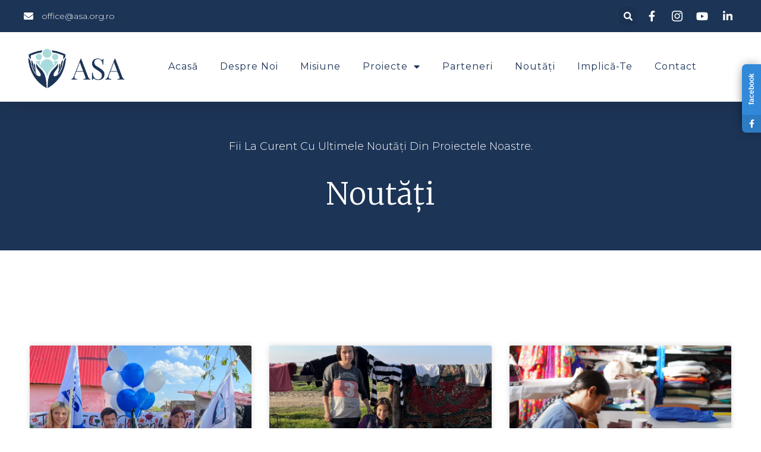

--- FILE ---
content_type: text/html; charset=UTF-8
request_url: https://asa.org.ro/author/admin/
body_size: 97677
content:
<!DOCTYPE html>
<html class="html" lang="en-US">
<head>
	<meta charset="UTF-8">
	<link rel="profile" href="https://gmpg.org/xfn/11">

	<title>admin &#8211; Asociația ASA</title>
<meta name='robots' content='max-image-preview:large' />
<meta name="viewport" content="width=device-width, initial-scale=1"><link rel='dns-prefetch' href='//cdnjs.cloudflare.com' />
<link rel="alternate" type="application/rss+xml" title="Asociația ASA &raquo; Feed" href="https://asa.org.ro/feed/" />
<link rel="alternate" type="application/rss+xml" title="Asociația ASA &raquo; Comments Feed" href="https://asa.org.ro/comments/feed/" />
<link rel="alternate" type="application/rss+xml" title="Asociația ASA &raquo; Posts by admin Feed" href="https://asa.org.ro/author/admin/feed/" />
<style id='wp-img-auto-sizes-contain-inline-css'>
img:is([sizes=auto i],[sizes^="auto," i]){contain-intrinsic-size:3000px 1500px}
/*# sourceURL=wp-img-auto-sizes-contain-inline-css */
</style>
<link rel='stylesheet' id='sb_instagram_styles-css' href='https://asa.org.ro/wp-content/plugins/instagram-feed/css/sbi-styles.min.css?ver=2.9.10' media='all' />
<style id='wp-emoji-styles-inline-css'>

	img.wp-smiley, img.emoji {
		display: inline !important;
		border: none !important;
		box-shadow: none !important;
		height: 1em !important;
		width: 1em !important;
		margin: 0 0.07em !important;
		vertical-align: -0.1em !important;
		background: none !important;
		padding: 0 !important;
	}
/*# sourceURL=wp-emoji-styles-inline-css */
</style>
<link rel='stylesheet' id='wp-block-library-css' href='https://asa.org.ro/wp-includes/css/dist/block-library/style.min.css?ver=6.9' media='all' />
<style id='wp-block-list-inline-css'>
ol,ul{box-sizing:border-box}:root :where(.wp-block-list.has-background){padding:1.25em 2.375em}
/*# sourceURL=https://asa.org.ro/wp-includes/blocks/list/style.min.css */
</style>
<style id='wp-block-paragraph-inline-css'>
.is-small-text{font-size:.875em}.is-regular-text{font-size:1em}.is-large-text{font-size:2.25em}.is-larger-text{font-size:3em}.has-drop-cap:not(:focus):first-letter{float:left;font-size:8.4em;font-style:normal;font-weight:100;line-height:.68;margin:.05em .1em 0 0;text-transform:uppercase}body.rtl .has-drop-cap:not(:focus):first-letter{float:none;margin-left:.1em}p.has-drop-cap.has-background{overflow:hidden}:root :where(p.has-background){padding:1.25em 2.375em}:where(p.has-text-color:not(.has-link-color)) a{color:inherit}p.has-text-align-left[style*="writing-mode:vertical-lr"],p.has-text-align-right[style*="writing-mode:vertical-rl"]{rotate:180deg}
/*# sourceURL=https://asa.org.ro/wp-includes/blocks/paragraph/style.min.css */
</style>
<style id='global-styles-inline-css'>
:root{--wp--preset--aspect-ratio--square: 1;--wp--preset--aspect-ratio--4-3: 4/3;--wp--preset--aspect-ratio--3-4: 3/4;--wp--preset--aspect-ratio--3-2: 3/2;--wp--preset--aspect-ratio--2-3: 2/3;--wp--preset--aspect-ratio--16-9: 16/9;--wp--preset--aspect-ratio--9-16: 9/16;--wp--preset--color--black: #000000;--wp--preset--color--cyan-bluish-gray: #abb8c3;--wp--preset--color--white: #ffffff;--wp--preset--color--pale-pink: #f78da7;--wp--preset--color--vivid-red: #cf2e2e;--wp--preset--color--luminous-vivid-orange: #ff6900;--wp--preset--color--luminous-vivid-amber: #fcb900;--wp--preset--color--light-green-cyan: #7bdcb5;--wp--preset--color--vivid-green-cyan: #00d084;--wp--preset--color--pale-cyan-blue: #8ed1fc;--wp--preset--color--vivid-cyan-blue: #0693e3;--wp--preset--color--vivid-purple: #9b51e0;--wp--preset--gradient--vivid-cyan-blue-to-vivid-purple: linear-gradient(135deg,rgb(6,147,227) 0%,rgb(155,81,224) 100%);--wp--preset--gradient--light-green-cyan-to-vivid-green-cyan: linear-gradient(135deg,rgb(122,220,180) 0%,rgb(0,208,130) 100%);--wp--preset--gradient--luminous-vivid-amber-to-luminous-vivid-orange: linear-gradient(135deg,rgb(252,185,0) 0%,rgb(255,105,0) 100%);--wp--preset--gradient--luminous-vivid-orange-to-vivid-red: linear-gradient(135deg,rgb(255,105,0) 0%,rgb(207,46,46) 100%);--wp--preset--gradient--very-light-gray-to-cyan-bluish-gray: linear-gradient(135deg,rgb(238,238,238) 0%,rgb(169,184,195) 100%);--wp--preset--gradient--cool-to-warm-spectrum: linear-gradient(135deg,rgb(74,234,220) 0%,rgb(151,120,209) 20%,rgb(207,42,186) 40%,rgb(238,44,130) 60%,rgb(251,105,98) 80%,rgb(254,248,76) 100%);--wp--preset--gradient--blush-light-purple: linear-gradient(135deg,rgb(255,206,236) 0%,rgb(152,150,240) 100%);--wp--preset--gradient--blush-bordeaux: linear-gradient(135deg,rgb(254,205,165) 0%,rgb(254,45,45) 50%,rgb(107,0,62) 100%);--wp--preset--gradient--luminous-dusk: linear-gradient(135deg,rgb(255,203,112) 0%,rgb(199,81,192) 50%,rgb(65,88,208) 100%);--wp--preset--gradient--pale-ocean: linear-gradient(135deg,rgb(255,245,203) 0%,rgb(182,227,212) 50%,rgb(51,167,181) 100%);--wp--preset--gradient--electric-grass: linear-gradient(135deg,rgb(202,248,128) 0%,rgb(113,206,126) 100%);--wp--preset--gradient--midnight: linear-gradient(135deg,rgb(2,3,129) 0%,rgb(40,116,252) 100%);--wp--preset--font-size--small: 13px;--wp--preset--font-size--medium: 20px;--wp--preset--font-size--large: 36px;--wp--preset--font-size--x-large: 42px;--wp--preset--spacing--20: 0.44rem;--wp--preset--spacing--30: 0.67rem;--wp--preset--spacing--40: 1rem;--wp--preset--spacing--50: 1.5rem;--wp--preset--spacing--60: 2.25rem;--wp--preset--spacing--70: 3.38rem;--wp--preset--spacing--80: 5.06rem;--wp--preset--shadow--natural: 6px 6px 9px rgba(0, 0, 0, 0.2);--wp--preset--shadow--deep: 12px 12px 50px rgba(0, 0, 0, 0.4);--wp--preset--shadow--sharp: 6px 6px 0px rgba(0, 0, 0, 0.2);--wp--preset--shadow--outlined: 6px 6px 0px -3px rgb(255, 255, 255), 6px 6px rgb(0, 0, 0);--wp--preset--shadow--crisp: 6px 6px 0px rgb(0, 0, 0);}:where(.is-layout-flex){gap: 0.5em;}:where(.is-layout-grid){gap: 0.5em;}body .is-layout-flex{display: flex;}.is-layout-flex{flex-wrap: wrap;align-items: center;}.is-layout-flex > :is(*, div){margin: 0;}body .is-layout-grid{display: grid;}.is-layout-grid > :is(*, div){margin: 0;}:where(.wp-block-columns.is-layout-flex){gap: 2em;}:where(.wp-block-columns.is-layout-grid){gap: 2em;}:where(.wp-block-post-template.is-layout-flex){gap: 1.25em;}:where(.wp-block-post-template.is-layout-grid){gap: 1.25em;}.has-black-color{color: var(--wp--preset--color--black) !important;}.has-cyan-bluish-gray-color{color: var(--wp--preset--color--cyan-bluish-gray) !important;}.has-white-color{color: var(--wp--preset--color--white) !important;}.has-pale-pink-color{color: var(--wp--preset--color--pale-pink) !important;}.has-vivid-red-color{color: var(--wp--preset--color--vivid-red) !important;}.has-luminous-vivid-orange-color{color: var(--wp--preset--color--luminous-vivid-orange) !important;}.has-luminous-vivid-amber-color{color: var(--wp--preset--color--luminous-vivid-amber) !important;}.has-light-green-cyan-color{color: var(--wp--preset--color--light-green-cyan) !important;}.has-vivid-green-cyan-color{color: var(--wp--preset--color--vivid-green-cyan) !important;}.has-pale-cyan-blue-color{color: var(--wp--preset--color--pale-cyan-blue) !important;}.has-vivid-cyan-blue-color{color: var(--wp--preset--color--vivid-cyan-blue) !important;}.has-vivid-purple-color{color: var(--wp--preset--color--vivid-purple) !important;}.has-black-background-color{background-color: var(--wp--preset--color--black) !important;}.has-cyan-bluish-gray-background-color{background-color: var(--wp--preset--color--cyan-bluish-gray) !important;}.has-white-background-color{background-color: var(--wp--preset--color--white) !important;}.has-pale-pink-background-color{background-color: var(--wp--preset--color--pale-pink) !important;}.has-vivid-red-background-color{background-color: var(--wp--preset--color--vivid-red) !important;}.has-luminous-vivid-orange-background-color{background-color: var(--wp--preset--color--luminous-vivid-orange) !important;}.has-luminous-vivid-amber-background-color{background-color: var(--wp--preset--color--luminous-vivid-amber) !important;}.has-light-green-cyan-background-color{background-color: var(--wp--preset--color--light-green-cyan) !important;}.has-vivid-green-cyan-background-color{background-color: var(--wp--preset--color--vivid-green-cyan) !important;}.has-pale-cyan-blue-background-color{background-color: var(--wp--preset--color--pale-cyan-blue) !important;}.has-vivid-cyan-blue-background-color{background-color: var(--wp--preset--color--vivid-cyan-blue) !important;}.has-vivid-purple-background-color{background-color: var(--wp--preset--color--vivid-purple) !important;}.has-black-border-color{border-color: var(--wp--preset--color--black) !important;}.has-cyan-bluish-gray-border-color{border-color: var(--wp--preset--color--cyan-bluish-gray) !important;}.has-white-border-color{border-color: var(--wp--preset--color--white) !important;}.has-pale-pink-border-color{border-color: var(--wp--preset--color--pale-pink) !important;}.has-vivid-red-border-color{border-color: var(--wp--preset--color--vivid-red) !important;}.has-luminous-vivid-orange-border-color{border-color: var(--wp--preset--color--luminous-vivid-orange) !important;}.has-luminous-vivid-amber-border-color{border-color: var(--wp--preset--color--luminous-vivid-amber) !important;}.has-light-green-cyan-border-color{border-color: var(--wp--preset--color--light-green-cyan) !important;}.has-vivid-green-cyan-border-color{border-color: var(--wp--preset--color--vivid-green-cyan) !important;}.has-pale-cyan-blue-border-color{border-color: var(--wp--preset--color--pale-cyan-blue) !important;}.has-vivid-cyan-blue-border-color{border-color: var(--wp--preset--color--vivid-cyan-blue) !important;}.has-vivid-purple-border-color{border-color: var(--wp--preset--color--vivid-purple) !important;}.has-vivid-cyan-blue-to-vivid-purple-gradient-background{background: var(--wp--preset--gradient--vivid-cyan-blue-to-vivid-purple) !important;}.has-light-green-cyan-to-vivid-green-cyan-gradient-background{background: var(--wp--preset--gradient--light-green-cyan-to-vivid-green-cyan) !important;}.has-luminous-vivid-amber-to-luminous-vivid-orange-gradient-background{background: var(--wp--preset--gradient--luminous-vivid-amber-to-luminous-vivid-orange) !important;}.has-luminous-vivid-orange-to-vivid-red-gradient-background{background: var(--wp--preset--gradient--luminous-vivid-orange-to-vivid-red) !important;}.has-very-light-gray-to-cyan-bluish-gray-gradient-background{background: var(--wp--preset--gradient--very-light-gray-to-cyan-bluish-gray) !important;}.has-cool-to-warm-spectrum-gradient-background{background: var(--wp--preset--gradient--cool-to-warm-spectrum) !important;}.has-blush-light-purple-gradient-background{background: var(--wp--preset--gradient--blush-light-purple) !important;}.has-blush-bordeaux-gradient-background{background: var(--wp--preset--gradient--blush-bordeaux) !important;}.has-luminous-dusk-gradient-background{background: var(--wp--preset--gradient--luminous-dusk) !important;}.has-pale-ocean-gradient-background{background: var(--wp--preset--gradient--pale-ocean) !important;}.has-electric-grass-gradient-background{background: var(--wp--preset--gradient--electric-grass) !important;}.has-midnight-gradient-background{background: var(--wp--preset--gradient--midnight) !important;}.has-small-font-size{font-size: var(--wp--preset--font-size--small) !important;}.has-medium-font-size{font-size: var(--wp--preset--font-size--medium) !important;}.has-large-font-size{font-size: var(--wp--preset--font-size--large) !important;}.has-x-large-font-size{font-size: var(--wp--preset--font-size--x-large) !important;}
/*# sourceURL=global-styles-inline-css */
</style>

<style id='classic-theme-styles-inline-css'>
/*! This file is auto-generated */
.wp-block-button__link{color:#fff;background-color:#32373c;border-radius:9999px;box-shadow:none;text-decoration:none;padding:calc(.667em + 2px) calc(1.333em + 2px);font-size:1.125em}.wp-block-file__button{background:#32373c;color:#fff;text-decoration:none}
/*# sourceURL=/wp-includes/css/classic-themes.min.css */
</style>
<link rel='stylesheet' id='social-widget-style-css' href='https://asa.org.ro/wp-content/plugins/responsive-facebook-and-twitter-widget/css/style.min.css?ver=6.9' media='all' />
<link rel='stylesheet' id='social-widget-font-awesome-css' href='https://cdnjs.cloudflare.com/ajax/libs/font-awesome/5.14.0/css/all.min.css?ver=6.9' media='all' />
<link rel='stylesheet' id='font-awesome-css' href='https://asa.org.ro/wp-content/themes/oceanwp/assets/fonts/fontawesome/css/all.min.css?ver=5.15.1' media='all' />
<link rel='stylesheet' id='simple-line-icons-css' href='https://asa.org.ro/wp-content/themes/oceanwp/assets/css/third/simple-line-icons.min.css?ver=2.4.0' media='all' />
<link rel='stylesheet' id='oceanwp-style-css' href='https://asa.org.ro/wp-content/themes/oceanwp/assets/css/style.min.css?ver=3.1.0' media='all' />
<link rel='stylesheet' id='fontawesome-css' href='https://asa.org.ro/wp-content/themes/oceanwp/inc/customizer/assets/css/fontawesome-all.min.css?ver=5.8.2' media='all' />
<link rel='stylesheet' id='elementor-icons-css' href='https://asa.org.ro/wp-content/plugins/elementor/assets/lib/eicons/css/elementor-icons.min.css?ver=5.13.0' media='all' />
<link rel='stylesheet' id='elementor-frontend-css' href='https://asa.org.ro/wp-content/plugins/elementor/assets/css/frontend-lite.min.css?ver=3.5.3' media='all' />
<link rel='stylesheet' id='elementor-post-9-css' href='https://asa.org.ro/wp-content/uploads/elementor/css/post-9.css?ver=1642681120' media='all' />
<link rel='stylesheet' id='elementor-pro-css' href='https://asa.org.ro/wp-content/plugins/elementor-pro/assets/css/frontend-lite.min.css?ver=3.5.2' media='all' />
<link rel='stylesheet' id='elementor-global-css' href='https://asa.org.ro/wp-content/uploads/elementor/css/global.css?ver=1642681121' media='all' />
<link rel='stylesheet' id='elementor-post-47-css' href='https://asa.org.ro/wp-content/uploads/elementor/css/post-47.css?ver=1658950132' media='all' />
<link rel='stylesheet' id='elementor-post-38-css' href='https://asa.org.ro/wp-content/uploads/elementor/css/post-38.css?ver=1658950276' media='all' />
<link rel='stylesheet' id='elementor-post-35-css' href='https://asa.org.ro/wp-content/uploads/elementor/css/post-35.css?ver=1643423825' media='all' />
<link rel='stylesheet' id='elementor-icons-ekiticons-css' href='https://asa.org.ro/wp-content/plugins/elementskit-lite/modules/elementskit-icon-pack/assets/css/ekiticons.css?ver=2.5.2' media='all' />
<link rel='stylesheet' id='elementskit-parallax-style-css' href='https://asa.org.ro/wp-content/plugins/elementskit/modules/parallax/assets/css/style.css?ver=2.3.7' media='all' />
<link rel='stylesheet' id='ekit-widget-styles-css' href='https://asa.org.ro/wp-content/plugins/elementskit-lite/widgets/init/assets/css/widget-styles.css?ver=2.5.2' media='all' />
<link rel='stylesheet' id='ekit-widget-styles-pro-css' href='https://asa.org.ro/wp-content/plugins/elementskit/widgets/init/assets/css/widget-styles-pro.css?ver=2.3.7' media='all' />
<link rel='stylesheet' id='ekit-responsive-css' href='https://asa.org.ro/wp-content/plugins/elementskit-lite/widgets/init/assets/css/responsive.css?ver=2.5.2' media='all' />
<link rel='stylesheet' id='oe-widgets-style-css' href='https://asa.org.ro/wp-content/plugins/ocean-extra/assets/css/widgets.css?ver=6.9' media='all' />
<link rel='stylesheet' id='google-fonts-1-css' href='https://fonts.googleapis.com/css?family=Merriweather%3A100%2C100italic%2C200%2C200italic%2C300%2C300italic%2C400%2C400italic%2C500%2C500italic%2C600%2C600italic%2C700%2C700italic%2C800%2C800italic%2C900%2C900italic%7CMontserrat%3A100%2C100italic%2C200%2C200italic%2C300%2C300italic%2C400%2C400italic%2C500%2C500italic%2C600%2C600italic%2C700%2C700italic%2C800%2C800italic%2C900%2C900italic&#038;display=auto&#038;ver=6.9' media='all' />
<link rel='stylesheet' id='elementor-icons-shared-0-css' href='https://asa.org.ro/wp-content/plugins/elementor/assets/lib/font-awesome/css/fontawesome.min.css?ver=5.15.3' media='all' />
<link rel='stylesheet' id='elementor-icons-fa-solid-css' href='https://asa.org.ro/wp-content/plugins/elementor/assets/lib/font-awesome/css/solid.min.css?ver=5.15.3' media='all' />
<link rel='stylesheet' id='elementor-icons-fa-brands-css' href='https://asa.org.ro/wp-content/plugins/elementor/assets/lib/font-awesome/css/brands.min.css?ver=5.15.3' media='all' />
<script src="https://asa.org.ro/wp-content/themes/oceanwp/assets/js/vendors/smoothscroll.min.js?ver=3.1.0" id="ow-smoothscroll-js"></script>
<script src="https://asa.org.ro/wp-includes/js/jquery/jquery.min.js?ver=3.7.1" id="jquery-core-js"></script>
<script src="https://asa.org.ro/wp-includes/js/jquery/jquery-migrate.min.js?ver=3.4.1" id="jquery-migrate-js"></script>
<script src="https://asa.org.ro/wp-content/plugins/elementskit/modules/parallax/assets/js/jarallax.js?ver=2.3.7" id="jarallax-js"></script>
<link rel="https://api.w.org/" href="https://asa.org.ro/wp-json/" /><link rel="alternate" title="JSON" type="application/json" href="https://asa.org.ro/wp-json/wp/v2/users/1" /><link rel="EditURI" type="application/rsd+xml" title="RSD" href="https://asa.org.ro/xmlrpc.php?rsd" />
<meta name="generator" content="WordPress 6.9" />

			<script type="text/javascript">
				var elementskit_module_parallax_url = "https://asa.org.ro/wp-content/plugins/elementskit/modules/parallax/"
			</script>
		<link rel="icon" href="https://asa.org.ro/wp-content/uploads/2021/11/cropped-people-32x32.jpg" sizes="32x32" />
<link rel="icon" href="https://asa.org.ro/wp-content/uploads/2021/11/cropped-people-192x192.jpg" sizes="192x192" />
<link rel="apple-touch-icon" href="https://asa.org.ro/wp-content/uploads/2021/11/cropped-people-180x180.jpg" />
<meta name="msapplication-TileImage" content="https://asa.org.ro/wp-content/uploads/2021/11/cropped-people-270x270.jpg" />
<style>
.social_slider_pro label:first-of-type {
        margin-top: 15vh;
    }

    .social_mobile_pro .custom {
        background-color: ;
    }

    .social_slider_pro .facebook_icon,
        .social_slider_pro .twitter_icon,
        .social_slider_pro .instagram_icon,
        .social_slider_pro .pinterest_icon,
        .social_slider_pro .custom_icon {
            border-radius: 7px 0 0 7px !important;
        }

        .social_slider_pro {
        right: -370px;
    }

    .social_slider_pro:hover {
        transform: translateX(-370px);
    }

    .social_slider_pro .facebook_icon,
    .social_slider_pro .twitter_icon,
    .social_slider_pro .instagram_icon,
    .social_slider_pro .pinterest_icon,
    .social_slider_pro .custom_icon {
        float: left;
        left: -32px;
        clear: left;
    }

    .social_slider_pro .custom_icon {
    background-color: ;
}

.social_slider_pro .custom_box {
    border-left: 10px solid ;
    border-right: 10px solid ;
}

.social_slider_pro .custom {
    background-color: ;
}
</style>
<!-- OceanWP CSS -->
<style type="text/css">
/* General CSS */#main #content-wrap,.separate-layout #main #content-wrap{padding-top:0;padding-bottom:0}/* Header CSS */#site-header.has-header-media .overlay-header-media{background-color:rgba(0,0,0,0.5)}
</style></head>

<body class="archive author author-admin author-1 wp-embed-responsive wp-theme-oceanwp oceanwp-theme dropdown-mobile no-header-border default-breakpoint content-full-screen page-header-disabled has-breadcrumbs elementor-default elementor-template-full-width elementor-kit-9 elementor-page-35" itemscope="itemscope" itemtype="https://schema.org/WebPage">

	
	
	<div id="outer-wrap" class="site clr">

		<a class="skip-link screen-reader-text" href="#main">Skip to content</a>

		
		<div id="wrap" class="clr">

			
			
<header id="site-header" class="clr" data-height="74" itemscope="itemscope" itemtype="https://schema.org/WPHeader" role="banner">

			<header data-elementor-type="header" data-elementor-id="47" class="elementor elementor-47 elementor-location-header" data-elementor-settings="[]">
		<div class="elementor-section-wrap">
					<section class="elementor-section elementor-top-section elementor-element elementor-element-3428848f elementor-section-full_width elementor-section-height-default elementor-section-height-default" data-id="3428848f" data-element_type="section" id="header_pop" data-settings="{&quot;sticky&quot;:&quot;top&quot;,&quot;ekit_has_onepagescroll_dot&quot;:&quot;yes&quot;,&quot;sticky_on&quot;:[&quot;desktop&quot;,&quot;tablet&quot;,&quot;mobile&quot;],&quot;sticky_offset&quot;:0,&quot;sticky_effects_offset&quot;:0}">
						<div class="elementor-container elementor-column-gap-default">
					<div class="elementor-column elementor-col-100 elementor-top-column elementor-element elementor-element-1bf303de" data-id="1bf303de" data-element_type="column">
			<div class="elementor-widget-wrap elementor-element-populated">
								<section class="elementor-section elementor-inner-section elementor-element elementor-element-269bca30 elementor-reverse-mobile elementor-section-boxed elementor-section-height-default elementor-section-height-default" data-id="269bca30" data-element_type="section" data-settings="{&quot;background_background&quot;:&quot;classic&quot;,&quot;ekit_has_onepagescroll_dot&quot;:&quot;yes&quot;}">
						<div class="elementor-container elementor-column-gap-default">
					<div class="elementor-column elementor-col-33 elementor-inner-column elementor-element elementor-element-1fc5f21 elementor-hidden-phone" data-id="1fc5f21" data-element_type="column">
			<div class="elementor-widget-wrap elementor-element-populated">
								<div class="elementor-element elementor-element-497d1de4 elementor-icon-list--layout-inline elementor-align-left elementor-mobile-align-center elementor-list-item-link-full_width elementor-widget elementor-widget-icon-list" data-id="497d1de4" data-element_type="widget" data-settings="{&quot;ekit_we_effect_on&quot;:&quot;none&quot;}" data-widget_type="icon-list.default">
				<div class="elementor-widget-container">
			<style>/*! elementor - v3.5.3 - 28-12-2021 */
.elementor-widget.elementor-icon-list--layout-inline .elementor-widget-container{overflow:hidden}.elementor-widget .elementor-icon-list-items.elementor-inline-items{margin-right:-8px;margin-left:-8px}.elementor-widget .elementor-icon-list-items.elementor-inline-items .elementor-icon-list-item{margin-right:8px;margin-left:8px}.elementor-widget .elementor-icon-list-items.elementor-inline-items .elementor-icon-list-item:after{width:auto;left:auto;right:auto;position:relative;height:100%;border-top:0;border-bottom:0;border-right:0;border-left-width:1px;border-style:solid;right:-8px}.elementor-widget .elementor-icon-list-items{list-style-type:none;margin:0;padding:0}.elementor-widget .elementor-icon-list-item{margin:0;padding:0;position:relative}.elementor-widget .elementor-icon-list-item:after{position:absolute;bottom:0;width:100%}.elementor-widget .elementor-icon-list-item,.elementor-widget .elementor-icon-list-item a{display:-webkit-box;display:-ms-flexbox;display:flex;-webkit-box-align:center;-ms-flex-align:center;align-items:center;font-size:inherit}.elementor-widget .elementor-icon-list-icon+.elementor-icon-list-text{-ms-flex-item-align:center;align-self:center;padding-left:5px}.elementor-widget .elementor-icon-list-icon{display:-webkit-box;display:-ms-flexbox;display:flex}.elementor-widget .elementor-icon-list-icon svg{width:var(--e-icon-list-icon-size,1em);height:var(--e-icon-list-icon-size,1em)}.elementor-widget .elementor-icon-list-icon i{width:1.25em;font-size:var(--e-icon-list-icon-size)}.elementor-widget.elementor-widget-icon-list .elementor-icon-list-icon{text-align:var(--e-icon-list-icon-align)}.elementor-widget.elementor-widget-icon-list .elementor-icon-list-icon svg{margin:var(--e-icon-list-icon-margin,0 calc(var(--e-icon-list-icon-size, 1em) * .25) 0 0)}.elementor-widget.elementor-list-item-link-full_width a{width:100%}.elementor-widget.elementor-align-center .elementor-icon-list-item,.elementor-widget.elementor-align-center .elementor-icon-list-item a{-webkit-box-pack:center;-ms-flex-pack:center;justify-content:center}.elementor-widget.elementor-align-center .elementor-icon-list-item:after{margin:auto}.elementor-widget.elementor-align-center .elementor-inline-items{-webkit-box-pack:center;-ms-flex-pack:center;justify-content:center}.elementor-widget.elementor-align-left .elementor-icon-list-item,.elementor-widget.elementor-align-left .elementor-icon-list-item a{-webkit-box-pack:start;-ms-flex-pack:start;justify-content:flex-start;text-align:left}.elementor-widget.elementor-align-left .elementor-inline-items{-webkit-box-pack:start;-ms-flex-pack:start;justify-content:flex-start}.elementor-widget.elementor-align-right .elementor-icon-list-item,.elementor-widget.elementor-align-right .elementor-icon-list-item a{-webkit-box-pack:end;-ms-flex-pack:end;justify-content:flex-end;text-align:right}.elementor-widget.elementor-align-right .elementor-icon-list-items{-webkit-box-pack:end;-ms-flex-pack:end;justify-content:flex-end}.elementor-widget:not(.elementor-align-right) .elementor-icon-list-item:after{left:0}.elementor-widget:not(.elementor-align-left) .elementor-icon-list-item:after{right:0}@media (max-width:1024px){.elementor-widget.elementor-tablet-align-center .elementor-icon-list-item,.elementor-widget.elementor-tablet-align-center .elementor-icon-list-item a,.elementor-widget.elementor-tablet-align-center .elementor-icon-list-items{-webkit-box-pack:center;-ms-flex-pack:center;justify-content:center}.elementor-widget.elementor-tablet-align-center .elementor-icon-list-item:after{margin:auto}.elementor-widget.elementor-tablet-align-left .elementor-icon-list-items{-webkit-box-pack:start;-ms-flex-pack:start;justify-content:flex-start}.elementor-widget.elementor-tablet-align-left .elementor-icon-list-item,.elementor-widget.elementor-tablet-align-left .elementor-icon-list-item a{-webkit-box-pack:start;-ms-flex-pack:start;justify-content:flex-start;text-align:left}.elementor-widget.elementor-tablet-align-right .elementor-icon-list-items{-webkit-box-pack:end;-ms-flex-pack:end;justify-content:flex-end}.elementor-widget.elementor-tablet-align-right .elementor-icon-list-item,.elementor-widget.elementor-tablet-align-right .elementor-icon-list-item a{-webkit-box-pack:end;-ms-flex-pack:end;justify-content:flex-end;text-align:right}.elementor-widget:not(.elementor-tablet-align-right) .elementor-icon-list-item:after{left:0}.elementor-widget:not(.elementor-tablet-align-left) .elementor-icon-list-item:after{right:0}}@media (max-width:767px){.elementor-widget.elementor-mobile-align-center .elementor-icon-list-item,.elementor-widget.elementor-mobile-align-center .elementor-icon-list-item a,.elementor-widget.elementor-mobile-align-center .elementor-icon-list-items{-webkit-box-pack:center;-ms-flex-pack:center;justify-content:center}.elementor-widget.elementor-mobile-align-center .elementor-icon-list-item:after{margin:auto}.elementor-widget.elementor-mobile-align-left .elementor-icon-list-items{-webkit-box-pack:start;-ms-flex-pack:start;justify-content:flex-start}.elementor-widget.elementor-mobile-align-left .elementor-icon-list-item,.elementor-widget.elementor-mobile-align-left .elementor-icon-list-item a{-webkit-box-pack:start;-ms-flex-pack:start;justify-content:flex-start;text-align:left}.elementor-widget.elementor-mobile-align-right .elementor-icon-list-items{-webkit-box-pack:end;-ms-flex-pack:end;justify-content:flex-end}.elementor-widget.elementor-mobile-align-right .elementor-icon-list-item,.elementor-widget.elementor-mobile-align-right .elementor-icon-list-item a{-webkit-box-pack:end;-ms-flex-pack:end;justify-content:flex-end;text-align:right}.elementor-widget:not(.elementor-mobile-align-right) .elementor-icon-list-item:after{left:0}.elementor-widget:not(.elementor-mobile-align-left) .elementor-icon-list-item:after{right:0}}</style>		<ul class="elementor-icon-list-items elementor-inline-items">
							<li class="elementor-icon-list-item elementor-inline-item">
											<a href="mailto:%20office@asa.org.ro">

												<span class="elementor-icon-list-icon">
							<i aria-hidden="true" class="fas fa-envelope"></i>						</span>
										<span class="elementor-icon-list-text">office@asa.org.ro</span>
											</a>
									</li>
						</ul>
				</div>
				</div>
					</div>
		</div>
				<div class="elementor-column elementor-col-33 elementor-inner-column elementor-element elementor-element-228a1558" data-id="228a1558" data-element_type="column">
			<div class="elementor-widget-wrap elementor-element-populated">
								<div class="elementor-element elementor-element-3b833ee elementor-search-form--skin-full_screen elementor-widget elementor-widget-search-form" data-id="3b833ee" data-element_type="widget" data-settings="{&quot;skin&quot;:&quot;full_screen&quot;,&quot;ekit_we_effect_on&quot;:&quot;none&quot;}" data-widget_type="search-form.default">
				<div class="elementor-widget-container">
					<form class="elementor-search-form" role="search" action="https://asa.org.ro" method="get">
									<div class="elementor-search-form__toggle">
				<i aria-hidden="true" class="fas fa-search"></i>				<span class="elementor-screen-only">Search</span>
			</div>
						<div class="elementor-search-form__container">
								<input placeholder="" class="elementor-search-form__input" type="search" name="s" title="Search" value="">
																<div class="dialog-lightbox-close-button dialog-close-button">
					<i aria-hidden="true" class="eicon-close"></i>					<span class="elementor-screen-only">Close</span>
				</div>
							</div>
		</form>
				</div>
				</div>
					</div>
		</div>
				<div class="elementor-column elementor-col-33 elementor-inner-column elementor-element elementor-element-705edc72" data-id="705edc72" data-element_type="column">
			<div class="elementor-widget-wrap elementor-element-populated">
								<div class="elementor-element elementor-element-2c57bc7f elementor-icon-list--layout-inline elementor-align-right elementor-mobile-align-left elementor-list-item-link-full_width elementor-widget elementor-widget-icon-list" data-id="2c57bc7f" data-element_type="widget" data-settings="{&quot;ekit_we_effect_on&quot;:&quot;none&quot;}" data-widget_type="icon-list.default">
				<div class="elementor-widget-container">
					<ul class="elementor-icon-list-items elementor-inline-items">
							<li class="elementor-icon-list-item elementor-inline-item">
											<a href="https://www.facebook.com/asociatiaASA/%20">

												<span class="elementor-icon-list-icon">
							<i aria-hidden="true" class="fab fa-facebook-f"></i>						</span>
										<span class="elementor-icon-list-text"></span>
											</a>
									</li>
								<li class="elementor-icon-list-item elementor-inline-item">
											<a href="https://www.instagram.com/asociatia_asa/">

												<span class="elementor-icon-list-icon">
							<i aria-hidden="true" class="icon icon-instagram-1"></i>						</span>
										<span class="elementor-icon-list-text"></span>
											</a>
									</li>
								<li class="elementor-icon-list-item elementor-inline-item">
											<span class="elementor-icon-list-icon">
							<i aria-hidden="true" class="fab fa-youtube"></i>						</span>
										<span class="elementor-icon-list-text"></span>
									</li>
								<li class="elementor-icon-list-item elementor-inline-item">
											<span class="elementor-icon-list-icon">
							<i aria-hidden="true" class="fab fa-linkedin-in"></i>						</span>
										<span class="elementor-icon-list-text"></span>
									</li>
						</ul>
				</div>
				</div>
					</div>
		</div>
							</div>
		</section>
				<section class="elementor-section elementor-inner-section elementor-element elementor-element-5c7c1d68 elementor-section-boxed elementor-section-height-default elementor-section-height-default" data-id="5c7c1d68" data-element_type="section" data-settings="{&quot;background_background&quot;:&quot;classic&quot;,&quot;ekit_has_onepagescroll_dot&quot;:&quot;yes&quot;}">
						<div class="elementor-container elementor-column-gap-default">
					<div class="elementor-column elementor-col-50 elementor-inner-column elementor-element elementor-element-47fcf478" data-id="47fcf478" data-element_type="column">
			<div class="elementor-widget-wrap elementor-element-populated">
								<div class="elementor-element elementor-element-db6c691 elementor-widget elementor-widget-image" data-id="db6c691" data-element_type="widget" data-settings="{&quot;ekit_we_effect_on&quot;:&quot;none&quot;}" data-widget_type="image.default">
				<div class="elementor-widget-container">
			<style>/*! elementor - v3.5.3 - 28-12-2021 */
.elementor-widget-image{text-align:center}.elementor-widget-image a{display:inline-block}.elementor-widget-image a img[src$=".svg"]{width:48px}.elementor-widget-image img{vertical-align:middle;display:inline-block}</style>													<a href="https://asa.org.ro">
							<img width="549" height="274" src="https://asa.org.ro/wp-content/uploads/2021/11/ASA-logo-1-e1640173560923.png" class="attachment-full size-full" alt="" srcset="https://asa.org.ro/wp-content/uploads/2021/11/ASA-logo-1-e1640173560923.png 549w, https://asa.org.ro/wp-content/uploads/2021/11/ASA-logo-1-e1640173560923-300x150.png 300w" sizes="(max-width: 549px) 100vw, 549px" />								</a>
															</div>
				</div>
					</div>
		</div>
				<div class="elementor-column elementor-col-50 elementor-inner-column elementor-element elementor-element-297accfe" data-id="297accfe" data-element_type="column">
			<div class="elementor-widget-wrap elementor-element-populated">
								<div class="elementor-element elementor-element-5d00edee elementor-nav-menu__align-center elementor-nav-menu--stretch elementor-nav-menu__text-align-center elementor-nav-menu--dropdown-tablet elementor-nav-menu--toggle elementor-nav-menu--burger elementor-widget elementor-widget-nav-menu" data-id="5d00edee" data-element_type="widget" data-settings="{&quot;full_width&quot;:&quot;stretch&quot;,&quot;layout&quot;:&quot;horizontal&quot;,&quot;submenu_icon&quot;:{&quot;value&quot;:&quot;&lt;i class=\&quot;fas fa-caret-down\&quot;&gt;&lt;\/i&gt;&quot;,&quot;library&quot;:&quot;fa-solid&quot;},&quot;toggle&quot;:&quot;burger&quot;,&quot;ekit_we_effect_on&quot;:&quot;none&quot;}" data-widget_type="nav-menu.default">
				<div class="elementor-widget-container">
			<link rel="stylesheet" href="https://asa.org.ro/wp-content/plugins/elementor-pro/assets/css/widget-nav-menu.min.css">			<nav migration_allowed="1" migrated="0" role="navigation" class="elementor-nav-menu--main elementor-nav-menu__container elementor-nav-menu--layout-horizontal e--pointer-underline e--animation-fade">
				<ul id="menu-1-5d00edee" class="elementor-nav-menu"><li class="menu-item menu-item-type-post_type menu-item-object-page menu-item-home menu-item-468"><a href="https://asa.org.ro/" class="elementor-item">Acasă</a></li>
<li class="menu-item menu-item-type-post_type menu-item-object-page menu-item-473"><a href="https://asa.org.ro/despre-noi/" class="elementor-item">Despre noi</a></li>
<li class="menu-item menu-item-type-post_type menu-item-object-page menu-item-476"><a href="https://asa.org.ro/misiune/" class="elementor-item">Misiune</a></li>
<li class="menu-item menu-item-type-post_type menu-item-object-page menu-item-has-children menu-item-478"><a href="https://asa.org.ro/proiecte/" class="elementor-item">Proiecte</a>
<ul class="sub-menu elementor-nav-menu--dropdown">
	<li class="menu-item menu-item-type-post_type menu-item-object-page menu-item-474"><a href="https://asa.org.ro/educatie/" class="elementor-sub-item">Educație</a></li>
	<li class="menu-item menu-item-type-post_type menu-item-object-page menu-item-470"><a href="https://asa.org.ro/antreprenoriat-social/" class="elementor-sub-item">Antreprenoriat Social</a></li>
	<li class="menu-item menu-item-type-post_type menu-item-object-page menu-item-471"><a href="https://asa.org.ro/centru-comunitar/" class="elementor-sub-item">Centru Comunitar</a></li>
	<li class="menu-item menu-item-type-post_type menu-item-object-page menu-item-830"><a href="https://asa.org.ro/papusi-si-povesti-romanesti/" class="elementor-sub-item">Păpuși și Povești Românești</a></li>
	<li class="menu-item menu-item-type-post_type menu-item-object-page menu-item-948"><a href="https://asa.org.ro/pentru-suflete-de-copii/" class="elementor-sub-item">Pentru suflete de copii</a></li>
</ul>
</li>
<li class="menu-item menu-item-type-post_type menu-item-object-page menu-item-477"><a href="https://asa.org.ro/parteneri/" class="elementor-item">Parteneri</a></li>
<li class="menu-item menu-item-type-post_type menu-item-object-page current_page_parent menu-item-469"><a href="https://asa.org.ro/noutati/" class="elementor-item">Noutăți</a></li>
<li class="menu-item menu-item-type-post_type menu-item-object-page menu-item-475"><a href="https://asa.org.ro/implica-te/" class="elementor-item">Implică-te</a></li>
<li class="menu-item menu-item-type-post_type menu-item-object-page menu-item-472"><a href="https://asa.org.ro/contact/" class="elementor-item">Contact</a></li>
</ul>			</nav>
					<div class="elementor-menu-toggle" role="button" tabindex="0" aria-label="Menu Toggle" aria-expanded="false">
			<i aria-hidden="true" role="presentation" class="elementor-menu-toggle__icon--open eicon-menu-bar"></i><i aria-hidden="true" role="presentation" class="elementor-menu-toggle__icon--close eicon-close"></i>			<span class="elementor-screen-only">Menu</span>
		</div>
			<nav class="elementor-nav-menu--dropdown elementor-nav-menu__container" role="navigation" aria-hidden="true">
				<ul id="menu-2-5d00edee" class="elementor-nav-menu"><li class="menu-item menu-item-type-post_type menu-item-object-page menu-item-home menu-item-468"><a href="https://asa.org.ro/" class="elementor-item" tabindex="-1">Acasă</a></li>
<li class="menu-item menu-item-type-post_type menu-item-object-page menu-item-473"><a href="https://asa.org.ro/despre-noi/" class="elementor-item" tabindex="-1">Despre noi</a></li>
<li class="menu-item menu-item-type-post_type menu-item-object-page menu-item-476"><a href="https://asa.org.ro/misiune/" class="elementor-item" tabindex="-1">Misiune</a></li>
<li class="menu-item menu-item-type-post_type menu-item-object-page menu-item-has-children menu-item-478"><a href="https://asa.org.ro/proiecte/" class="elementor-item" tabindex="-1">Proiecte</a>
<ul class="sub-menu elementor-nav-menu--dropdown">
	<li class="menu-item menu-item-type-post_type menu-item-object-page menu-item-474"><a href="https://asa.org.ro/educatie/" class="elementor-sub-item" tabindex="-1">Educație</a></li>
	<li class="menu-item menu-item-type-post_type menu-item-object-page menu-item-470"><a href="https://asa.org.ro/antreprenoriat-social/" class="elementor-sub-item" tabindex="-1">Antreprenoriat Social</a></li>
	<li class="menu-item menu-item-type-post_type menu-item-object-page menu-item-471"><a href="https://asa.org.ro/centru-comunitar/" class="elementor-sub-item" tabindex="-1">Centru Comunitar</a></li>
	<li class="menu-item menu-item-type-post_type menu-item-object-page menu-item-830"><a href="https://asa.org.ro/papusi-si-povesti-romanesti/" class="elementor-sub-item" tabindex="-1">Păpuși și Povești Românești</a></li>
	<li class="menu-item menu-item-type-post_type menu-item-object-page menu-item-948"><a href="https://asa.org.ro/pentru-suflete-de-copii/" class="elementor-sub-item" tabindex="-1">Pentru suflete de copii</a></li>
</ul>
</li>
<li class="menu-item menu-item-type-post_type menu-item-object-page menu-item-477"><a href="https://asa.org.ro/parteneri/" class="elementor-item" tabindex="-1">Parteneri</a></li>
<li class="menu-item menu-item-type-post_type menu-item-object-page current_page_parent menu-item-469"><a href="https://asa.org.ro/noutati/" class="elementor-item" tabindex="-1">Noutăți</a></li>
<li class="menu-item menu-item-type-post_type menu-item-object-page menu-item-475"><a href="https://asa.org.ro/implica-te/" class="elementor-item" tabindex="-1">Implică-te</a></li>
<li class="menu-item menu-item-type-post_type menu-item-object-page menu-item-472"><a href="https://asa.org.ro/contact/" class="elementor-item" tabindex="-1">Contact</a></li>
</ul>			</nav>
				</div>
				</div>
					</div>
		</div>
							</div>
		</section>
					</div>
		</div>
							</div>
		</section>
				</div>
		</header>
		
</header><!-- #site-header -->


			
			<main id="main" class="site-main clr"  role="main">

						<div data-elementor-type="archive" data-elementor-id="35" class="elementor elementor-35 elementor-location-archive" data-elementor-settings="[]">
		<div class="elementor-section-wrap">
					<section class="elementor-section elementor-top-section elementor-element elementor-element-3a7a220e elementor-section-height-min-height elementor-section-boxed elementor-section-height-default elementor-section-items-middle" data-id="3a7a220e" data-element_type="section" data-settings="{&quot;background_background&quot;:&quot;classic&quot;,&quot;ekit_has_onepagescroll_dot&quot;:&quot;yes&quot;}">
						<div class="elementor-container elementor-column-gap-default">
					<div class="elementor-column elementor-col-100 elementor-top-column elementor-element elementor-element-6068d0f3" data-id="6068d0f3" data-element_type="column">
			<div class="elementor-widget-wrap elementor-element-populated">
								<div class="elementor-element elementor-element-74fba83 elementor-widget elementor-widget-text-editor" data-id="74fba83" data-element_type="widget" data-settings="{&quot;ekit_we_effect_on&quot;:&quot;none&quot;}" data-widget_type="text-editor.default">
				<div class="elementor-widget-container">
			<style>/*! elementor - v3.5.3 - 28-12-2021 */
.elementor-widget-text-editor.elementor-drop-cap-view-stacked .elementor-drop-cap{background-color:#818a91;color:#fff}.elementor-widget-text-editor.elementor-drop-cap-view-framed .elementor-drop-cap{color:#818a91;border:3px solid;background-color:transparent}.elementor-widget-text-editor:not(.elementor-drop-cap-view-default) .elementor-drop-cap{margin-top:8px}.elementor-widget-text-editor:not(.elementor-drop-cap-view-default) .elementor-drop-cap-letter{width:1em;height:1em}.elementor-widget-text-editor .elementor-drop-cap{float:left;text-align:center;line-height:1;font-size:50px}.elementor-widget-text-editor .elementor-drop-cap-letter{display:inline-block}</style>				<p>Fii la curent cu ultimele noutăți din proiectele noastre.</p>						</div>
				</div>
				<div class="elementor-element elementor-element-5dc7a2f1 elementor-widget elementor-widget-heading" data-id="5dc7a2f1" data-element_type="widget" data-settings="{&quot;ekit_we_effect_on&quot;:&quot;none&quot;}" data-widget_type="heading.default">
				<div class="elementor-widget-container">
			<style>/*! elementor - v3.5.3 - 28-12-2021 */
.elementor-heading-title{padding:0;margin:0;line-height:1}.elementor-widget-heading .elementor-heading-title[class*=elementor-size-]>a{color:inherit;font-size:inherit;line-height:inherit}.elementor-widget-heading .elementor-heading-title.elementor-size-small{font-size:15px}.elementor-widget-heading .elementor-heading-title.elementor-size-medium{font-size:19px}.elementor-widget-heading .elementor-heading-title.elementor-size-large{font-size:29px}.elementor-widget-heading .elementor-heading-title.elementor-size-xl{font-size:39px}.elementor-widget-heading .elementor-heading-title.elementor-size-xxl{font-size:59px}</style><h1 class="elementor-heading-title elementor-size-default">Noutăți</h1>		</div>
				</div>
					</div>
		</div>
							</div>
		</section>
				<section class="elementor-section elementor-top-section elementor-element elementor-element-34e230b3 elementor-section-boxed elementor-section-height-default elementor-section-height-default" data-id="34e230b3" data-element_type="section" data-settings="{&quot;ekit_has_onepagescroll_dot&quot;:&quot;yes&quot;}">
						<div class="elementor-container elementor-column-gap-default">
					<div class="elementor-column elementor-col-100 elementor-top-column elementor-element elementor-element-7cd9fe42" data-id="7cd9fe42" data-element_type="column">
			<div class="elementor-widget-wrap elementor-element-populated">
								<div class="elementor-element elementor-element-368d6fa elementor-grid-3 elementor-grid-tablet-2 elementor-grid-mobile-1 elementor-posts--thumbnail-top elementor-card-shadow-yes elementor-posts__hover-gradient elementor-widget elementor-widget-archive-posts" data-id="368d6fa" data-element_type="widget" data-settings="{&quot;archive_cards_columns&quot;:&quot;3&quot;,&quot;archive_cards_columns_tablet&quot;:&quot;2&quot;,&quot;archive_cards_columns_mobile&quot;:&quot;1&quot;,&quot;archive_cards_row_gap&quot;:{&quot;unit&quot;:&quot;px&quot;,&quot;size&quot;:35,&quot;sizes&quot;:[]},&quot;archive_cards_row_gap_tablet&quot;:{&quot;unit&quot;:&quot;px&quot;,&quot;size&quot;:&quot;&quot;,&quot;sizes&quot;:[]},&quot;archive_cards_row_gap_mobile&quot;:{&quot;unit&quot;:&quot;px&quot;,&quot;size&quot;:&quot;&quot;,&quot;sizes&quot;:[]},&quot;pagination_type&quot;:&quot;numbers&quot;,&quot;ekit_we_effect_on&quot;:&quot;none&quot;}" data-widget_type="archive-posts.archive_cards">
				<div class="elementor-widget-container">
			<link rel="stylesheet" href="https://asa.org.ro/wp-content/plugins/elementor-pro/assets/css/widget-posts.min.css">		<div class="elementor-posts-container elementor-posts elementor-posts--skin-cards elementor-grid">
				<article class="elementor-post elementor-grid-item post-1116 post type-post status-publish format-standard has-post-thumbnail hentry category-uncategorized entry has-media">
			<div class="elementor-post__card">
				<a class="elementor-post__thumbnail__link" href="https://asa.org.ro/2023/05/22/apa-o-sursa-de-bucurie-si-viata/" ><div class="elementor-post__thumbnail"><img width="934" height="622" src="https://asa.org.ro/wp-content/uploads/2023/05/Screenshot-2023-05-22-at-19.45.38.png" class="attachment-full size-full" alt="" decoding="async" srcset="https://asa.org.ro/wp-content/uploads/2023/05/Screenshot-2023-05-22-at-19.45.38.png 934w, https://asa.org.ro/wp-content/uploads/2023/05/Screenshot-2023-05-22-at-19.45.38-300x200.png 300w, https://asa.org.ro/wp-content/uploads/2023/05/Screenshot-2023-05-22-at-19.45.38-768x511.png 768w" sizes="(max-width: 934px) 100vw, 934px" /></div></a>
				<div class="elementor-post__text">
				<h3 class="elementor-post__title">
			<a href="https://asa.org.ro/2023/05/22/apa-o-sursa-de-bucurie-si-viata/" >
				Apa, sursa vieții, este acum accesibilă direct din curte			</a>
		</h3>
				<div class="elementor-post__excerpt">
			<p>E o adevărată sărbătoare ziua atunci când, în sfârșit, te poți bucura de apa curată, bună de băut, pe care o poți luat direct din</p>
		</div>
					<a class="elementor-post__read-more" href="https://asa.org.ro/2023/05/22/apa-o-sursa-de-bucurie-si-viata/" >
				Detalii »			</a>
				</div>
				<div class="elementor-post__meta-data">
					<span class="elementor-post-date">
			May 22, 2023		</span>
				</div>
					</div>
		</article>
				<article class="elementor-post elementor-grid-item post-1078 post type-post status-publish format-standard has-post-thumbnail hentry category-uncategorized entry has-media">
			<div class="elementor-post__card">
				<a class="elementor-post__thumbnail__link" href="https://asa.org.ro/2022/11/29/apa-cea-mai-de-pret-comoara/" ><div class="elementor-post__thumbnail"><img width="2987" height="2891" src="https://asa.org.ro/wp-content/uploads/2022/11/99.png" class="attachment-full size-full" alt="" decoding="async" srcset="https://asa.org.ro/wp-content/uploads/2022/11/99.png 2987w, https://asa.org.ro/wp-content/uploads/2022/11/99-300x290.png 300w, https://asa.org.ro/wp-content/uploads/2022/11/99-1024x991.png 1024w, https://asa.org.ro/wp-content/uploads/2022/11/99-768x743.png 768w, https://asa.org.ro/wp-content/uploads/2022/11/99-1536x1487.png 1536w, https://asa.org.ro/wp-content/uploads/2022/11/99-2048x1982.png 2048w" sizes="(max-width: 2987px) 100vw, 2987px" /></div></a>
				<div class="elementor-post__text">
				<h3 class="elementor-post__title">
			<a href="https://asa.org.ro/2022/11/29/apa-cea-mai-de-pret-comoara/" >
				Apa, cea mai de preț comoară			</a>
		</h3>
				<div class="elementor-post__excerpt">
			<p>Ce bucurie să te poți sătura de apa potabilă și să nu duci grija zilei de mâine pentru a putea pregăti mâncare în condiții sigure</p>
		</div>
					<a class="elementor-post__read-more" href="https://asa.org.ro/2022/11/29/apa-cea-mai-de-pret-comoara/" >
				Detalii »			</a>
				</div>
				<div class="elementor-post__meta-data">
					<span class="elementor-post-date">
			November 29, 2022		</span>
				</div>
					</div>
		</article>
				<article class="elementor-post elementor-grid-item post-986 post type-post status-publish format-standard has-post-thumbnail hentry category-uncategorized entry has-media">
			<div class="elementor-post__card">
				<a class="elementor-post__thumbnail__link" href="https://asa.org.ro/2022/09/30/ioana-si-frumusetea-vietii-ei-in-ciuda-greutatilor/" ><div class="elementor-post__thumbnail"><img width="2560" height="1707" src="https://asa.org.ro/wp-content/uploads/2022/09/A9X08698-Copie-scaled.jpg" class="attachment-full size-full" alt="" decoding="async" loading="lazy" srcset="https://asa.org.ro/wp-content/uploads/2022/09/A9X08698-Copie-scaled.jpg 2560w, https://asa.org.ro/wp-content/uploads/2022/09/A9X08698-Copie-300x200.jpg 300w, https://asa.org.ro/wp-content/uploads/2022/09/A9X08698-Copie-1024x683.jpg 1024w, https://asa.org.ro/wp-content/uploads/2022/09/A9X08698-Copie-768x512.jpg 768w, https://asa.org.ro/wp-content/uploads/2022/09/A9X08698-Copie-1536x1024.jpg 1536w, https://asa.org.ro/wp-content/uploads/2022/09/A9X08698-Copie-2048x1365.jpg 2048w" sizes="auto, (max-width: 2560px) 100vw, 2560px" /></div></a>
				<div class="elementor-post__text">
				<h3 class="elementor-post__title">
			<a href="https://asa.org.ro/2022/09/30/ioana-si-frumusetea-vietii-ei-in-ciuda-greutatilor/" >
				Ioana și frumusețea vieții ei, în ciuda greutăților			</a>
		</h3>
				<div class="elementor-post__excerpt">
			<p>Ioana este una dintre femeile din comunitatea de romi a satului Tărian care are o poveste de viață impresionantă conturată de greutăți dar și de</p>
		</div>
					<a class="elementor-post__read-more" href="https://asa.org.ro/2022/09/30/ioana-si-frumusetea-vietii-ei-in-ciuda-greutatilor/" >
				Detalii »			</a>
				</div>
				<div class="elementor-post__meta-data">
					<span class="elementor-post-date">
			September 30, 2022		</span>
				</div>
					</div>
		</article>
				<article class="elementor-post elementor-grid-item post-956 post type-post status-publish format-standard has-post-thumbnail hentry category-uncategorized entry has-media">
			<div class="elementor-post__card">
				<a class="elementor-post__thumbnail__link" href="https://asa.org.ro/2022/09/21/un-camin-potrivit-pentru-o-familie-din-comunitate/" ><div class="elementor-post__thumbnail"><img width="2749" height="2048" src="https://asa.org.ro/wp-content/uploads/2022/09/Untitled.png" class="attachment-full size-full" alt="" decoding="async" loading="lazy" srcset="https://asa.org.ro/wp-content/uploads/2022/09/Untitled.png 2749w, https://asa.org.ro/wp-content/uploads/2022/09/Untitled-300x223.png 300w, https://asa.org.ro/wp-content/uploads/2022/09/Untitled-1024x763.png 1024w, https://asa.org.ro/wp-content/uploads/2022/09/Untitled-768x572.png 768w, https://asa.org.ro/wp-content/uploads/2022/09/Untitled-1536x1144.png 1536w, https://asa.org.ro/wp-content/uploads/2022/09/Untitled-2048x1526.png 2048w" sizes="auto, (max-width: 2749px) 100vw, 2749px" /></div></a>
				<div class="elementor-post__text">
				<h3 class="elementor-post__title">
			<a href="https://asa.org.ro/2022/09/21/un-camin-potrivit-pentru-o-familie-din-comunitate/" >
				Un cămin potrivit pentru o familie din comunitate			</a>
		</h3>
				<div class="elementor-post__excerpt">
			<p>Atunci când ne uităm înapoi, la ceea ce am realizat împreună cu partenerii noștri, ne minunăm de toate lucrurile realizate. Uneori ni se pare că</p>
		</div>
					<a class="elementor-post__read-more" href="https://asa.org.ro/2022/09/21/un-camin-potrivit-pentru-o-familie-din-comunitate/" >
				Detalii »			</a>
				</div>
				<div class="elementor-post__meta-data">
					<span class="elementor-post-date">
			September 21, 2022		</span>
				</div>
					</div>
		</article>
				<article class="elementor-post elementor-grid-item post-875 post type-post status-publish format-standard has-post-thumbnail hentry category-uncategorized entry has-media">
			<div class="elementor-post__card">
				<a class="elementor-post__thumbnail__link" href="https://asa.org.ro/2022/07/28/bogdan-un-tanar-care-se-remarca/" ><div class="elementor-post__thumbnail"><img width="924" height="720" src="https://asa.org.ro/wp-content/uploads/2022/07/Bogdan-State-6.jpg" class="attachment-full size-full" alt="" decoding="async" loading="lazy" srcset="https://asa.org.ro/wp-content/uploads/2022/07/Bogdan-State-6.jpg 924w, https://asa.org.ro/wp-content/uploads/2022/07/Bogdan-State-6-300x234.jpg 300w, https://asa.org.ro/wp-content/uploads/2022/07/Bogdan-State-6-768x598.jpg 768w" sizes="auto, (max-width: 924px) 100vw, 924px" /></div></a>
				<div class="elementor-post__text">
				<h3 class="elementor-post__title">
			<a href="https://asa.org.ro/2022/07/28/bogdan-un-tanar-care-se-remarca/" >
				Bogdan, un tânăr care se remarcă			</a>
		</h3>
				<div class="elementor-post__excerpt">
			<p>Aceasta este povestea unui băiat, povestea care poate fi a oricăruia dintre noi.&nbsp;El este unul dintre băieții care au reprezentat România la meciul de Rugby</p>
		</div>
					<a class="elementor-post__read-more" href="https://asa.org.ro/2022/07/28/bogdan-un-tanar-care-se-remarca/" >
				Detalii »			</a>
				</div>
				<div class="elementor-post__meta-data">
					<span class="elementor-post-date">
			July 28, 2022		</span>
				</div>
					</div>
		</article>
				<article class="elementor-post elementor-grid-item post-746 post type-post status-publish format-standard has-post-thumbnail hentry category-uncategorized entry has-media">
			<div class="elementor-post__card">
				<a class="elementor-post__thumbnail__link" href="https://asa.org.ro/2022/02/21/gaseste-o-cauza-aproape-de-inima-ta-si-redirectioneaza-cei-35-din-impozitul-pe-venit/" ><div class="elementor-post__thumbnail"><img width="2560" height="1709" src="https://asa.org.ro/wp-content/uploads/2021/11/ANA_7009-scaled.jpg" class="attachment-full size-full" alt="" decoding="async" loading="lazy" srcset="https://asa.org.ro/wp-content/uploads/2021/11/ANA_7009-scaled.jpg 2560w, https://asa.org.ro/wp-content/uploads/2021/11/ANA_7009-300x200.jpg 300w, https://asa.org.ro/wp-content/uploads/2021/11/ANA_7009-1024x684.jpg 1024w, https://asa.org.ro/wp-content/uploads/2021/11/ANA_7009-768x513.jpg 768w, https://asa.org.ro/wp-content/uploads/2021/11/ANA_7009-1536x1025.jpg 1536w, https://asa.org.ro/wp-content/uploads/2021/11/ANA_7009-2048x1367.jpg 2048w" sizes="auto, (max-width: 2560px) 100vw, 2560px" /></div></a>
				<div class="elementor-post__text">
				<h3 class="elementor-post__title">
			<a href="https://asa.org.ro/2022/02/21/gaseste-o-cauza-aproape-de-inima-ta-si-redirectioneaza-cei-35-din-impozitul-pe-venit/" >
				Găsește o cauză aproape de inima ta și redirecționează cei 3,5% din impozitul pe venit			</a>
		</h3>
				<div class="elementor-post__excerpt">
			<p>În fiecare zi din viețile noastre avem oportunitatea să întindem o mână de ajutor sau să oferim un gând blând celor din jurul nostru. Trăim</p>
		</div>
					<a class="elementor-post__read-more" href="https://asa.org.ro/2022/02/21/gaseste-o-cauza-aproape-de-inima-ta-si-redirectioneaza-cei-35-din-impozitul-pe-venit/" >
				Detalii »			</a>
				</div>
				<div class="elementor-post__meta-data">
					<span class="elementor-post-date">
			February 21, 2022		</span>
				</div>
					</div>
		</article>
				<article class="elementor-post elementor-grid-item post-407 post type-post status-publish format-standard has-post-thumbnail hentry category-uncategorized entry has-media">
			<div class="elementor-post__card">
				<a class="elementor-post__thumbnail__link" href="https://asa.org.ro/2021/11/17/un-loc-de-odihna-si-un-camin-pentru-suflete/" ><div class="elementor-post__thumbnail"><img width="1024" height="768" src="https://asa.org.ro/wp-content/uploads/2021/11/b06a70cd-6a61-4c38-9768-9b3a897c1a6c.jpg" class="attachment-full size-full" alt="" decoding="async" loading="lazy" srcset="https://asa.org.ro/wp-content/uploads/2021/11/b06a70cd-6a61-4c38-9768-9b3a897c1a6c.jpg 1024w, https://asa.org.ro/wp-content/uploads/2021/11/b06a70cd-6a61-4c38-9768-9b3a897c1a6c-300x225.jpg 300w, https://asa.org.ro/wp-content/uploads/2021/11/b06a70cd-6a61-4c38-9768-9b3a897c1a6c-768x576.jpg 768w" sizes="auto, (max-width: 1024px) 100vw, 1024px" /></div></a>
				<div class="elementor-post__text">
				<h3 class="elementor-post__title">
			<a href="https://asa.org.ro/2021/11/17/un-loc-de-odihna-si-un-camin-pentru-suflete/" >
				Un loc de odihnă și un cămin pentru suflete			</a>
		</h3>
				<div class="elementor-post__excerpt">
			<p>Împreună cu oameni speciali am reușit să construim o căsuță călduroasă pentru Aniko și Albert, o familie săracă din comunitatea de romi din Tărian, jud.</p>
		</div>
					<a class="elementor-post__read-more" href="https://asa.org.ro/2021/11/17/un-loc-de-odihna-si-un-camin-pentru-suflete/" >
				Detalii »			</a>
				</div>
				<div class="elementor-post__meta-data">
					<span class="elementor-post-date">
			November 17, 2021		</span>
				</div>
					</div>
		</article>
				</div>


		
				</div>
				</div>
					</div>
		</div>
							</div>
		</section>
				</div>
		</div>
		
	</main><!-- #main -->

	
	
			<footer data-elementor-type="footer" data-elementor-id="38" class="elementor elementor-38 elementor-location-footer" data-elementor-settings="[]">
		<div class="elementor-section-wrap">
					<section class="elementor-section elementor-top-section elementor-element elementor-element-5c21afb8 elementor-section-height-min-height elementor-section-boxed elementor-section-height-default elementor-section-items-middle" data-id="5c21afb8" data-element_type="section" data-settings="{&quot;background_background&quot;:&quot;classic&quot;,&quot;ekit_has_onepagescroll_dot&quot;:&quot;yes&quot;}">
						<div class="elementor-container elementor-column-gap-default">
					<div class="elementor-column elementor-col-100 elementor-top-column elementor-element elementor-element-4848cb77" data-id="4848cb77" data-element_type="column">
			<div class="elementor-widget-wrap elementor-element-populated">
								<div class="elementor-element elementor-element-4dbe1e2d elementor-widget elementor-widget-heading" data-id="4dbe1e2d" data-element_type="widget" data-settings="{&quot;ekit_we_effect_on&quot;:&quot;none&quot;}" data-widget_type="heading.default">
				<div class="elementor-widget-container">
			<h4 class="elementor-heading-title elementor-size-default">Lasă datele tale, te vom contacta</h4>		</div>
				</div>
				<div class="elementor-element elementor-element-25728f0e elementor-widget elementor-widget-heading" data-id="25728f0e" data-element_type="widget" data-settings="{&quot;ekit_we_effect_on&quot;:&quot;none&quot;}" data-widget_type="heading.default">
				<div class="elementor-widget-container">
			<h2 class="elementor-heading-title elementor-size-default">Contact rapid</h2>		</div>
				</div>
				<div class="elementor-element elementor-element-644c66dd elementor-button-align-stretch elementor-widget elementor-widget-form" data-id="644c66dd" data-element_type="widget" data-settings="{&quot;button_width&quot;:&quot;25&quot;,&quot;step_next_label&quot;:&quot;Next&quot;,&quot;step_previous_label&quot;:&quot;Previous&quot;,&quot;step_type&quot;:&quot;number_text&quot;,&quot;step_icon_shape&quot;:&quot;circle&quot;,&quot;ekit_we_effect_on&quot;:&quot;none&quot;}" data-widget_type="form.default">
				<div class="elementor-widget-container">
			<style>/*! elementor-pro - v3.5.2 - 28-11-2021 */
.elementor-button.elementor-hidden,.elementor-hidden{display:none}.e-form__step{width:100%}.e-form__step:not(.elementor-hidden){display:-webkit-box;display:-ms-flexbox;display:flex;-ms-flex-wrap:wrap;flex-wrap:wrap}.e-form__buttons{-ms-flex-wrap:wrap;flex-wrap:wrap}.e-form__buttons,.e-form__buttons__wrapper{display:-webkit-box;display:-ms-flexbox;display:flex}.e-form__indicators{-webkit-box-pack:justify;-ms-flex-pack:justify;justify-content:space-between;-ms-flex-wrap:nowrap;flex-wrap:nowrap;font-size:13px;margin-bottom:var(--e-form-steps-indicators-spacing)}.e-form__indicators,.e-form__indicators__indicator{display:-webkit-box;display:-ms-flexbox;display:flex;-webkit-box-align:center;-ms-flex-align:center;align-items:center}.e-form__indicators__indicator{-webkit-box-orient:vertical;-webkit-box-direction:normal;-ms-flex-direction:column;flex-direction:column;-webkit-box-pack:center;-ms-flex-pack:center;justify-content:center;-ms-flex-preferred-size:0;flex-basis:0;padding:0 var(--e-form-steps-divider-gap)}.e-form__indicators__indicator__progress{width:100%;position:relative;background-color:var(--e-form-steps-indicator-progress-background-color);border-radius:var(--e-form-steps-indicator-progress-border-radius);overflow:hidden}.e-form__indicators__indicator__progress__meter{width:var(--e-form-steps-indicator-progress-meter-width,0);height:var(--e-form-steps-indicator-progress-height);line-height:var(--e-form-steps-indicator-progress-height);padding-right:15px;border-radius:var(--e-form-steps-indicator-progress-border-radius);background-color:var(--e-form-steps-indicator-progress-color);color:var(--e-form-steps-indicator-progress-meter-color);text-align:right;-webkit-transition:width .1s linear;-o-transition:width .1s linear;transition:width .1s linear}.e-form__indicators__indicator:first-child{padding-left:0}.e-form__indicators__indicator:last-child{padding-right:0}.e-form__indicators__indicator--state-inactive{color:var(--e-form-steps-indicator-inactive-primary-color,#c2cbd2)}.e-form__indicators__indicator--state-inactive [class*=indicator--shape-]:not(.e-form__indicators__indicator--shape-none){background-color:var(--e-form-steps-indicator-inactive-secondary-color,#fff)}.e-form__indicators__indicator--state-inactive object,.e-form__indicators__indicator--state-inactive svg{fill:var(--e-form-steps-indicator-inactive-primary-color,#c2cbd2)}.e-form__indicators__indicator--state-active{color:var(--e-form-steps-indicator-active-primary-color,#39b54a);border-color:var(--e-form-steps-indicator-active-secondary-color,#fff)}.e-form__indicators__indicator--state-active [class*=indicator--shape-]:not(.e-form__indicators__indicator--shape-none){background-color:var(--e-form-steps-indicator-active-secondary-color,#fff)}.e-form__indicators__indicator--state-active object,.e-form__indicators__indicator--state-active svg{fill:var(--e-form-steps-indicator-active-primary-color,#39b54a)}.e-form__indicators__indicator--state-completed{color:var(--e-form-steps-indicator-completed-secondary-color,#fff)}.e-form__indicators__indicator--state-completed [class*=indicator--shape-]:not(.e-form__indicators__indicator--shape-none){background-color:var(--e-form-steps-indicator-completed-primary-color,#39b54a)}.e-form__indicators__indicator--state-completed .e-form__indicators__indicator__label{color:var(--e-form-steps-indicator-completed-primary-color,#39b54a)}.e-form__indicators__indicator--state-completed .e-form__indicators__indicator--shape-none{color:var(--e-form-steps-indicator-completed-primary-color,#39b54a);background-color:initial}.e-form__indicators__indicator--state-completed object,.e-form__indicators__indicator--state-completed svg{fill:var(--e-form-steps-indicator-completed-secondary-color,#fff)}.e-form__indicators__indicator__icon{width:var(--e-form-steps-indicator-padding,30px);height:var(--e-form-steps-indicator-padding,30px);font-size:var(--e-form-steps-indicator-icon-size);border-width:1px;border-style:solid;display:-webkit-box;display:-ms-flexbox;display:flex;-webkit-box-pack:center;-ms-flex-pack:center;justify-content:center;-webkit-box-align:center;-ms-flex-align:center;align-items:center;overflow:hidden;margin-bottom:10px}.e-form__indicators__indicator__icon img,.e-form__indicators__indicator__icon object,.e-form__indicators__indicator__icon svg{width:var(--e-form-steps-indicator-icon-size);height:auto}.e-form__indicators__indicator__icon .e-font-icon-svg{height:1em}.e-form__indicators__indicator__number{width:var(--e-form-steps-indicator-padding,30px);height:var(--e-form-steps-indicator-padding,30px);border-width:1px;border-style:solid;display:-webkit-box;display:-ms-flexbox;display:flex;-webkit-box-pack:center;-ms-flex-pack:center;justify-content:center;-webkit-box-align:center;-ms-flex-align:center;align-items:center;margin-bottom:10px}.e-form__indicators__indicator--shape-circle{border-radius:50%}.e-form__indicators__indicator--shape-square{border-radius:0}.e-form__indicators__indicator--shape-rounded{border-radius:5px}.e-form__indicators__indicator--shape-none{border:0}.e-form__indicators__indicator__label{text-align:center}.e-form__indicators__indicator__separator{width:100%;height:var(--e-form-steps-divider-width);background-color:#c2cbd2}.e-form__indicators--type-icon,.e-form__indicators--type-icon_text,.e-form__indicators--type-number,.e-form__indicators--type-number_text{-webkit-box-align:start;-ms-flex-align:start;align-items:flex-start}.e-form__indicators--type-icon .e-form__indicators__indicator__separator,.e-form__indicators--type-icon_text .e-form__indicators__indicator__separator,.e-form__indicators--type-number .e-form__indicators__indicator__separator,.e-form__indicators--type-number_text .e-form__indicators__indicator__separator{margin-top:calc(var(--e-form-steps-indicator-padding, 30px) / 2 - var(--e-form-steps-divider-width, 1px) / 2)}.elementor-field-type-hidden{display:none}.elementor-field-type-html{display:inline-block}.elementor-login .elementor-lost-password,.elementor-login .elementor-remember-me{font-size:.85em}.elementor-field-type-recaptcha_v3 .elementor-field-label{display:none}.elementor-field-type-recaptcha_v3 .grecaptcha-badge{z-index:1}.elementor-button .elementor-form-spinner{-webkit-box-ordinal-group:4;-ms-flex-order:3;order:3}.elementor-form .elementor-button>span{display:-webkit-box;display:-ms-flexbox;display:flex;-webkit-box-pack:center;-ms-flex-pack:center;justify-content:center;-webkit-box-align:center;-ms-flex-align:center;align-items:center}.elementor-form .elementor-button .elementor-button-text{white-space:normal;-webkit-box-flex:0;-ms-flex-positive:0;flex-grow:0}.elementor-form .elementor-button svg{height:auto}.elementor-form .elementor-button .e-font-icon-svg{height:1em}</style>		<form class="elementor-form" method="post" name="New Form">
			<input type="hidden" name="post_id" value="38"/>
			<input type="hidden" name="form_id" value="644c66dd"/>
			<input type="hidden" name="referer_title" value="admin" />

			
			<div class="elementor-form-fields-wrapper elementor-labels-">
								<div class="elementor-field-type-text elementor-field-group elementor-column elementor-field-group-name elementor-col-25 elementor-md-25">
													<input size="1" type="text" name="form_fields[name]" id="form-field-name" class="elementor-field elementor-size-sm  elementor-field-textual" placeholder="Nume">
											</div>
								<div class="elementor-field-type-email elementor-field-group elementor-column elementor-field-group-email elementor-col-25 elementor-md-25 elementor-field-required">
												<label for="form-field-email" class="elementor-field-label elementor-screen-only">
								Email							</label>
														<input size="1" type="email" name="form_fields[email]" id="form-field-email" class="elementor-field elementor-size-sm  elementor-field-textual" placeholder="Email" required="required" aria-required="true">
											</div>
								<div class="elementor-field-type-tel elementor-field-group elementor-column elementor-field-group-field_1 elementor-col-25 elementor-md-25 elementor-field-required">
												<label for="form-field-field_1" class="elementor-field-label elementor-screen-only">
								Phone							</label>
								<input size="1" type="tel" name="form_fields[field_1]" id="form-field-field_1" class="elementor-field elementor-size-sm  elementor-field-textual" placeholder="Telefon" required="required" aria-required="true" pattern="[0-9()#&amp;+*-=.]+" title="Only numbers and phone characters (#, -, *, etc) are accepted.">

						</div>
								<div class="elementor-field-group elementor-column elementor-field-type-submit elementor-col-25 e-form__buttons">
					<button type="submit" class="elementor-button elementor-size-sm">
						<span >
															<span class="elementor-align-icon-right elementor-button-icon">
									<i aria-hidden="true" class="fas fa-long-arrow-alt-right"></i>																	</span>
																						<span class="elementor-button-text">trimite</span>
													</span>
					</button>
				</div>
			</div>
		</form>
				</div>
				</div>
				<div class="elementor-element elementor-element-f451d09 elementor-align-center elementor-widget elementor-widget-button" data-id="f451d09" data-element_type="widget" data-settings="{&quot;ekit_we_effect_on&quot;:&quot;none&quot;}" data-widget_type="button.default">
				<div class="elementor-widget-container">
					<div class="elementor-button-wrapper">
			<a href="https://www.paypal.com/donate/?hosted_button_id=HXT2UFV4VAKFL" class="elementor-button-link elementor-button elementor-size-xl" role="button">
						<span class="elementor-button-content-wrapper">
						<span class="elementor-button-text">donate</span>
		</span>
					</a>
		</div>
				</div>
				</div>
					</div>
		</div>
							</div>
		</section>
				<section class="elementor-section elementor-top-section elementor-element elementor-element-10ecd063 elementor-section-height-min-height elementor-section-boxed elementor-section-height-default elementor-section-items-middle" data-id="10ecd063" data-element_type="section" data-settings="{&quot;background_background&quot;:&quot;classic&quot;,&quot;ekit_has_onepagescroll_dot&quot;:&quot;yes&quot;}">
							<div class="elementor-background-overlay"></div>
							<div class="elementor-container elementor-column-gap-default">
					<div class="elementor-column elementor-col-100 elementor-top-column elementor-element elementor-element-76e406b" data-id="76e406b" data-element_type="column">
			<div class="elementor-widget-wrap elementor-element-populated">
								<section class="elementor-section elementor-inner-section elementor-element elementor-element-255587e4 elementor-section-boxed elementor-section-height-default elementor-section-height-default" data-id="255587e4" data-element_type="section" data-settings="{&quot;ekit_has_onepagescroll_dot&quot;:&quot;yes&quot;}">
						<div class="elementor-container elementor-column-gap-default">
					<div class="elementor-column elementor-col-100 elementor-inner-column elementor-element elementor-element-65d518c9" data-id="65d518c9" data-element_type="column">
			<div class="elementor-widget-wrap elementor-element-populated">
								<div class="elementor-element elementor-element-8c9f4a2 elementor-widget elementor-widget-image" data-id="8c9f4a2" data-element_type="widget" data-settings="{&quot;ekit_we_effect_on&quot;:&quot;none&quot;}" data-widget_type="image.default">
				<div class="elementor-widget-container">
																<a href="https://asa.org.ro">
							<img width="5915" height="2310" src="https://asa.org.ro/wp-content/uploads/2021/11/transparent.png" class="attachment-full size-full" alt="" loading="lazy" srcset="https://asa.org.ro/wp-content/uploads/2021/11/transparent.png 5915w, https://asa.org.ro/wp-content/uploads/2021/11/transparent-300x117.png 300w, https://asa.org.ro/wp-content/uploads/2021/11/transparent-1024x400.png 1024w, https://asa.org.ro/wp-content/uploads/2021/11/transparent-768x300.png 768w, https://asa.org.ro/wp-content/uploads/2021/11/transparent-1536x600.png 1536w, https://asa.org.ro/wp-content/uploads/2021/11/transparent-2048x800.png 2048w" sizes="auto, (max-width: 5915px) 100vw, 5915px" />								</a>
															</div>
				</div>
				<div class="elementor-element elementor-element-700ed028 elementor-icon-list--layout-inline elementor-align-center elementor-tablet-align-center elementor-list-item-link-full_width elementor-widget elementor-widget-icon-list" data-id="700ed028" data-element_type="widget" data-settings="{&quot;ekit_we_effect_on&quot;:&quot;none&quot;}" data-widget_type="icon-list.default">
				<div class="elementor-widget-container">
					<ul class="elementor-icon-list-items elementor-inline-items">
							<li class="elementor-icon-list-item elementor-inline-item">
											<a href="https://www.facebook.com/asociatiaASA/%20">

												<span class="elementor-icon-list-icon">
							<i aria-hidden="true" class="fab fa-facebook-f"></i>						</span>
										<span class="elementor-icon-list-text"></span>
											</a>
									</li>
								<li class="elementor-icon-list-item elementor-inline-item">
											<a href="https://www.instagram.com/asociatia_asa/">

												<span class="elementor-icon-list-icon">
							<i aria-hidden="true" class="icon icon-instagram-1"></i>						</span>
										<span class="elementor-icon-list-text"></span>
											</a>
									</li>
								<li class="elementor-icon-list-item elementor-inline-item">
											<span class="elementor-icon-list-icon">
							<i aria-hidden="true" class="fab fa-youtube"></i>						</span>
										<span class="elementor-icon-list-text"></span>
									</li>
								<li class="elementor-icon-list-item elementor-inline-item">
											<span class="elementor-icon-list-icon">
							<i aria-hidden="true" class="icon icon-linkedin"></i>						</span>
										<span class="elementor-icon-list-text"></span>
									</li>
						</ul>
				</div>
				</div>
					</div>
		</div>
							</div>
		</section>
				<section class="elementor-section elementor-inner-section elementor-element elementor-element-538c836d elementor-section-boxed elementor-section-height-default elementor-section-height-default" data-id="538c836d" data-element_type="section" data-settings="{&quot;ekit_has_onepagescroll_dot&quot;:&quot;yes&quot;}">
						<div class="elementor-container elementor-column-gap-default">
					<div class="elementor-column elementor-col-25 elementor-inner-column elementor-element elementor-element-6798736d" data-id="6798736d" data-element_type="column">
			<div class="elementor-widget-wrap elementor-element-populated">
								<div class="elementor-element elementor-element-1bec1fca elementor-widget elementor-widget-heading" data-id="1bec1fca" data-element_type="widget" data-settings="{&quot;ekit_we_effect_on&quot;:&quot;none&quot;}" data-widget_type="heading.default">
				<div class="elementor-widget-container">
			<h4 class="elementor-heading-title elementor-size-default">detalii de contact</h4>		</div>
				</div>
				<div class="elementor-element elementor-element-164c2e45 elementor-tablet-align-left elementor-mobile-align-center elementor-icon-list--layout-traditional elementor-list-item-link-full_width elementor-widget elementor-widget-icon-list" data-id="164c2e45" data-element_type="widget" data-settings="{&quot;ekit_we_effect_on&quot;:&quot;none&quot;}" data-widget_type="icon-list.default">
				<div class="elementor-widget-container">
					<ul class="elementor-icon-list-items">
							<li class="elementor-icon-list-item">
											<a href="mailto:%20office@asa.org.ro">

												<span class="elementor-icon-list-icon">
							<i aria-hidden="true" class="fas fa-envelope"></i>						</span>
										<span class="elementor-icon-list-text">office@asa.org.ro</span>
											</a>
									</li>
								<li class="elementor-icon-list-item">
											<span class="elementor-icon-list-icon">
							<i aria-hidden="true" class="fas fa-map-marker-alt"></i>						</span>
										<span class="elementor-icon-list-text">Strada Unirii, Nr.3D, loc. Tărian, com.Girișu de Criș, jud. Bihor, Romania</span>
									</li>
						</ul>
				</div>
				</div>
					</div>
		</div>
				<div class="elementor-column elementor-col-25 elementor-inner-column elementor-element elementor-element-68d63c8b" data-id="68d63c8b" data-element_type="column">
			<div class="elementor-widget-wrap elementor-element-populated">
								<div class="elementor-element elementor-element-2ecb9fad elementor-widget elementor-widget-heading" data-id="2ecb9fad" data-element_type="widget" data-settings="{&quot;ekit_we_effect_on&quot;:&quot;none&quot;}" data-widget_type="heading.default">
				<div class="elementor-widget-container">
			<h4 class="elementor-heading-title elementor-size-default">link-uri rapide</h4>		</div>
				</div>
				<div class="elementor-element elementor-element-cd3001f elementor-mobile-align-center elementor-icon-list--layout-traditional elementor-list-item-link-full_width elementor-widget elementor-widget-icon-list" data-id="cd3001f" data-element_type="widget" data-settings="{&quot;ekit_we_effect_on&quot;:&quot;none&quot;}" data-widget_type="icon-list.default">
				<div class="elementor-widget-container">
					<ul class="elementor-icon-list-items">
							<li class="elementor-icon-list-item">
											<a href="https://asa.org.ro/">

												<span class="elementor-icon-list-icon">
							<i aria-hidden="true" class="icon icon-right-arrow1"></i>						</span>
										<span class="elementor-icon-list-text">Acasa</span>
											</a>
									</li>
								<li class="elementor-icon-list-item">
											<a href="https://asa.org.ro/despre-noi/">

												<span class="elementor-icon-list-icon">
							<i aria-hidden="true" class="icon icon-right-arrow1"></i>						</span>
										<span class="elementor-icon-list-text">Despre noi</span>
											</a>
									</li>
								<li class="elementor-icon-list-item">
											<a href="https://asa.org.ro/misiune/">

												<span class="elementor-icon-list-icon">
							<i aria-hidden="true" class="icon icon-right-arrow1"></i>						</span>
										<span class="elementor-icon-list-text">Misiune</span>
											</a>
									</li>
								<li class="elementor-icon-list-item">
											<a href="https://asa.org.ro/parteneri/">

												<span class="elementor-icon-list-icon">
							<i aria-hidden="true" class="icon icon-right-arrow1"></i>						</span>
										<span class="elementor-icon-list-text">Parteneri</span>
											</a>
									</li>
								<li class="elementor-icon-list-item">
											<a href="https://asa.org.ro/noutati/">

												<span class="elementor-icon-list-icon">
							<i aria-hidden="true" class="icon icon-right-arrow1"></i>						</span>
										<span class="elementor-icon-list-text">Noutăți</span>
											</a>
									</li>
								<li class="elementor-icon-list-item">
											<a href="https://asa.org.ro/implica-te/">

												<span class="elementor-icon-list-icon">
							<i aria-hidden="true" class="icon icon-right-arrow1"></i>						</span>
										<span class="elementor-icon-list-text">Implică-te</span>
											</a>
									</li>
						</ul>
				</div>
				</div>
					</div>
		</div>
				<div class="elementor-column elementor-col-25 elementor-inner-column elementor-element elementor-element-53b66756" data-id="53b66756" data-element_type="column">
			<div class="elementor-widget-wrap elementor-element-populated">
								<div class="elementor-element elementor-element-6ee4cdcf elementor-widget elementor-widget-heading" data-id="6ee4cdcf" data-element_type="widget" data-settings="{&quot;ekit_we_effect_on&quot;:&quot;none&quot;}" data-widget_type="heading.default">
				<div class="elementor-widget-container">
			<h4 class="elementor-heading-title elementor-size-default">Proiecte </h4>		</div>
				</div>
				<div class="elementor-element elementor-element-70020960 elementor-tablet-align-left elementor-mobile-align-center elementor-icon-list--layout-traditional elementor-list-item-link-full_width elementor-widget elementor-widget-icon-list" data-id="70020960" data-element_type="widget" data-settings="{&quot;ekit_we_effect_on&quot;:&quot;none&quot;}" data-widget_type="icon-list.default">
				<div class="elementor-widget-container">
					<ul class="elementor-icon-list-items">
							<li class="elementor-icon-list-item">
											<a href="https://asa.org.ro/educatie/">

											<span class="elementor-icon-list-text">Educație</span>
											</a>
									</li>
								<li class="elementor-icon-list-item">
											<a href="https://asa.org.ro/antreprenoriat-social/">

											<span class="elementor-icon-list-text">Antreprenoriat social</span>
											</a>
									</li>
								<li class="elementor-icon-list-item">
											<a href="https://asa.org.ro/centru-comunitar/">

											<span class="elementor-icon-list-text">Centru Comunitar</span>
											</a>
									</li>
						</ul>
				</div>
				</div>
					</div>
		</div>
				<div class="elementor-column elementor-col-25 elementor-inner-column elementor-element elementor-element-60f5c95b" data-id="60f5c95b" data-element_type="column">
			<div class="elementor-widget-wrap elementor-element-populated">
								<div class="elementor-element elementor-element-6effb30c elementor-widget elementor-widget-heading" data-id="6effb30c" data-element_type="widget" data-settings="{&quot;ekit_we_effect_on&quot;:&quot;none&quot;}" data-widget_type="heading.default">
				<div class="elementor-widget-container">
			<h4 class="elementor-heading-title elementor-size-default">Blog </h4>		</div>
				</div>
					</div>
		</div>
							</div>
		</section>
				<section class="elementor-section elementor-inner-section elementor-element elementor-element-18bef6de elementor-section-boxed elementor-section-height-default elementor-section-height-default" data-id="18bef6de" data-element_type="section" data-settings="{&quot;ekit_has_onepagescroll_dot&quot;:&quot;yes&quot;}">
						<div class="elementor-container elementor-column-gap-default">
					<div class="elementor-column elementor-col-100 elementor-inner-column elementor-element elementor-element-7febc4db" data-id="7febc4db" data-element_type="column">
			<div class="elementor-widget-wrap elementor-element-populated">
								<div class="elementor-element elementor-element-7e76492f elementor-widget elementor-widget-heading" data-id="7e76492f" data-element_type="widget" data-settings="{&quot;ekit_we_effect_on&quot;:&quot;none&quot;}" data-widget_type="heading.default">
				<div class="elementor-widget-container">
			<h2 class="elementor-heading-title elementor-size-default">© Copyright 2021 asa.org | Realizat în cadrul proiectului <a href="https://wacademy.ro">WAcademy.ro</a>
</h2>		</div>
				</div>
					</div>
		</div>
							</div>
		</section>
					</div>
		</div>
							</div>
		</section>
				</div>
		</footer>
		
	
</div><!-- #wrap -->


</div><!-- #outer-wrap -->



<a aria-label="Scroll to the top of the page" href="#" id="scroll-top" class="scroll-top-right"><i class=" fa fa-angle-up" aria-hidden="true" role="img"></i></a>




<script type="speculationrules">
{"prefetch":[{"source":"document","where":{"and":[{"href_matches":"/*"},{"not":{"href_matches":["/wp-*.php","/wp-admin/*","/wp-content/uploads/*","/wp-content/*","/wp-content/plugins/*","/wp-content/themes/oceanwp/*","/*\\?(.+)"]}},{"not":{"selector_matches":"a[rel~=\"nofollow\"]"}},{"not":{"selector_matches":".no-prefetch, .no-prefetch a"}}]},"eagerness":"conservative"}]}
</script>
<div class="social_mobile_pro">
    <div class="top-left">
                <a class="facebook" href="https://facebook.com/107974871693714" target="_blank">
            <i class="fab fa-facebook-f"></i>
        </a>
            </div>
    <style>
    .social_mobile_pro a,
    .social_mobile_pro a:focus,
    .social_mobile_pro a:hover {
        width: calc(100% / 1);
    }
    </style>
</div>
<div class="social_slider_pro">
        <input id="social_slider-tabOne" type="radio" name="tabs" checked />
    <label for="social_slider-tabOne" class="facebook_icon"><span>facebook</span><i
            class="fab fa-facebook-f"></i></label>
    <section id="social_slider-contentOne">
        <div class="facebook_box">
            <iframe
                src="https://www.facebook.com/plugins/page.php?href=https://www.facebook.com/107974871693714&tabs=timeline,events,messages&width=350&height=1080&small_header=false&adapt_container_width=false&hide_cover=false&show_facepile=true"
                width="350" height="1080" style="border:none;overflow:hidden" scrolling="no" frameborder="0"
                allowTransparency="true">
            </iframe>
        </div>
    </section>
    </div>
<!-- Instagram Feed JS -->
<script type="text/javascript">
var sbiajaxurl = "https://asa.org.ro/wp-admin/admin-ajax.php";
</script>
<script src="https://asa.org.ro/wp-includes/js/imagesloaded.min.js?ver=5.0.0" id="imagesloaded-js"></script>
<script src="https://asa.org.ro/wp-content/themes/oceanwp/assets/js/vendors/isotope.pkgd.min.js?ver=3.0.6" id="ow-isotop-js"></script>
<script src="https://asa.org.ro/wp-content/themes/oceanwp/assets/js/vendors/flickity.pkgd.min.js?ver=3.1.0" id="ow-flickity-js"></script>
<script src="https://asa.org.ro/wp-content/themes/oceanwp/assets/js/vendors/sidr.js?ver=3.1.0" id="ow-sidr-js"></script>
<script src="https://asa.org.ro/wp-content/themes/oceanwp/assets/js/vendors/magnific-popup.min.js?ver=3.1.0" id="ow-magnific-popup-js"></script>
<script id="oceanwp-main-js-extra">
var oceanwpLocalize = {"nonce":"0f85801799","isRTL":"","menuSearchStyle":"drop_down","mobileMenuSearchStyle":"disabled","sidrSource":null,"sidrDisplace":"1","sidrSide":"left","sidrDropdownTarget":"link","verticalHeaderTarget":"link","customSelects":".woocommerce-ordering .orderby, #dropdown_product_cat, .widget_categories select, .widget_archive select, .single-product .variations_form .variations select","ajax_url":"https://asa.org.ro/wp-admin/admin-ajax.php"};
//# sourceURL=oceanwp-main-js-extra
</script>
<script src="https://asa.org.ro/wp-content/themes/oceanwp/assets/js/theme.vanilla.min.js?ver=3.1.0" id="oceanwp-main-js"></script>
<script src="https://asa.org.ro/wp-content/plugins/elementskit-lite/libs/framework/assets/js/frontend-script.js?ver=2.5.2" id="elementskit-framework-js-frontend-js"></script>
<script id="elementskit-framework-js-frontend-js-after">
		var elementskit = {
            resturl: 'https://asa.org.ro/wp-json/elementskit/v1/',
        }

		
//# sourceURL=elementskit-framework-js-frontend-js-after
</script>
<script src="https://asa.org.ro/wp-content/plugins/elementskit-lite/widgets/init/assets/js/widget-scripts.js?ver=2.5.2" id="ekit-widget-scripts-js"></script>
<script src="https://asa.org.ro/wp-content/plugins/elementskit/modules/parallax/assets/js/TweenMax.min.js?ver=2.3.7" id="tweenmax-js"></script>
<script src="https://asa.org.ro/wp-content/plugins/elementskit/modules/parallax/assets/js/jquery.easing.1.3.js?ver=2.3.7" id="jquery-easing-js"></script>
<script src="https://asa.org.ro/wp-content/plugins/elementskit/modules/parallax/assets/js/tilt.jquery.min.js?ver=2.3.7" id="tilt-js"></script>
<script src="https://asa.org.ro/wp-content/plugins/elementskit/modules/parallax/assets/js/anime.js?ver=2.3.7" id="animejs-js"></script>
<script src="https://asa.org.ro/wp-content/plugins/elementskit/modules/parallax/assets/js/magician.js?ver=2.3.7" id="magicianjs-js"></script>
<script src="https://asa.org.ro/wp-content/plugins/elementor-pro/assets/lib/smartmenus/jquery.smartmenus.min.js?ver=1.0.1" id="smartmenus-js"></script>
<script src="https://asa.org.ro/wp-content/plugins/elementor-pro/assets/js/webpack-pro.runtime.min.js?ver=3.5.2" id="elementor-pro-webpack-runtime-js"></script>
<script src="https://asa.org.ro/wp-content/plugins/elementor/assets/js/webpack.runtime.min.js?ver=3.5.3" id="elementor-webpack-runtime-js"></script>
<script src="https://asa.org.ro/wp-content/plugins/elementor/assets/js/frontend-modules.min.js?ver=3.5.3" id="elementor-frontend-modules-js"></script>
<script id="elementor-pro-frontend-js-before">
var ElementorProFrontendConfig = {"ajaxurl":"https:\/\/asa.org.ro\/wp-admin\/admin-ajax.php","nonce":"6a089b977e","urls":{"assets":"https:\/\/asa.org.ro\/wp-content\/plugins\/elementor-pro\/assets\/","rest":"https:\/\/asa.org.ro\/wp-json\/"},"i18n":{"toc_no_headings_found":"No headings were found on this page."},"shareButtonsNetworks":{"facebook":{"title":"Facebook","has_counter":true},"twitter":{"title":"Twitter"},"linkedin":{"title":"LinkedIn","has_counter":true},"pinterest":{"title":"Pinterest","has_counter":true},"reddit":{"title":"Reddit","has_counter":true},"vk":{"title":"VK","has_counter":true},"odnoklassniki":{"title":"OK","has_counter":true},"tumblr":{"title":"Tumblr"},"digg":{"title":"Digg"},"skype":{"title":"Skype"},"stumbleupon":{"title":"StumbleUpon","has_counter":true},"mix":{"title":"Mix"},"telegram":{"title":"Telegram"},"pocket":{"title":"Pocket","has_counter":true},"xing":{"title":"XING","has_counter":true},"whatsapp":{"title":"WhatsApp"},"email":{"title":"Email"},"print":{"title":"Print"}},"facebook_sdk":{"lang":"en_US","app_id":""},"lottie":{"defaultAnimationUrl":"https:\/\/asa.org.ro\/wp-content\/plugins\/elementor-pro\/modules\/lottie\/assets\/animations\/default.json"}};
//# sourceURL=elementor-pro-frontend-js-before
</script>
<script src="https://asa.org.ro/wp-content/plugins/elementor-pro/assets/js/frontend.min.js?ver=3.5.2" id="elementor-pro-frontend-js"></script>
<script src="https://asa.org.ro/wp-content/plugins/elementor/assets/lib/waypoints/waypoints.min.js?ver=4.0.2" id="elementor-waypoints-js"></script>
<script src="https://asa.org.ro/wp-includes/js/jquery/ui/core.min.js?ver=1.13.3" id="jquery-ui-core-js"></script>
<script id="elementor-frontend-js-before">
var elementorFrontendConfig = {"environmentMode":{"edit":false,"wpPreview":false,"isScriptDebug":false},"i18n":{"shareOnFacebook":"Share on Facebook","shareOnTwitter":"Share on Twitter","pinIt":"Pin it","download":"Download","downloadImage":"Download image","fullscreen":"Fullscreen","zoom":"Zoom","share":"Share","playVideo":"Play Video","previous":"Previous","next":"Next","close":"Close"},"is_rtl":false,"breakpoints":{"xs":0,"sm":480,"md":768,"lg":1025,"xl":1440,"xxl":1600},"responsive":{"breakpoints":{"mobile":{"label":"Mobile","value":767,"default_value":767,"direction":"max","is_enabled":true},"mobile_extra":{"label":"Mobile Extra","value":880,"default_value":880,"direction":"max","is_enabled":false},"tablet":{"label":"Tablet","value":1024,"default_value":1024,"direction":"max","is_enabled":true},"tablet_extra":{"label":"Tablet Extra","value":1200,"default_value":1200,"direction":"max","is_enabled":false},"laptop":{"label":"Laptop","value":1366,"default_value":1366,"direction":"max","is_enabled":false},"widescreen":{"label":"Widescreen","value":2400,"default_value":2400,"direction":"min","is_enabled":false}}},"version":"3.5.3","is_static":false,"experimentalFeatures":{"e_dom_optimization":true,"e_optimized_assets_loading":true,"e_optimized_css_loading":true,"a11y_improvements":true,"e_import_export":true,"additional_custom_breakpoints":true,"e_hidden_wordpress_widgets":true,"theme_builder_v2":true,"landing-pages":true,"elements-color-picker":true,"favorite-widgets":true,"admin-top-bar":true,"form-submissions":true},"urls":{"assets":"https:\/\/asa.org.ro\/wp-content\/plugins\/elementor\/assets\/"},"settings":{"editorPreferences":[]},"kit":{"body_background_background":"classic","active_breakpoints":["viewport_mobile","viewport_tablet"],"global_image_lightbox":"yes","lightbox_enable_counter":"yes","lightbox_enable_fullscreen":"yes","lightbox_enable_zoom":"yes","lightbox_enable_share":"yes","lightbox_description_src":"description"},"post":{"id":0,"title":"admin &#8211; Asocia\u021bia ASA","excerpt":""}};
//# sourceURL=elementor-frontend-js-before
</script>
<script src="https://asa.org.ro/wp-content/plugins/elementor/assets/js/frontend.min.js?ver=3.5.3" id="elementor-frontend-js"></script>
<script src="https://asa.org.ro/wp-content/plugins/elementor-pro/assets/js/elements-handlers.min.js?ver=3.5.2" id="pro-elements-handlers-js"></script>
<script src="https://asa.org.ro/wp-content/plugins/elementskit-lite/widgets/init/assets/js/animate-circle.js?ver=2.5.2" id="animate-circle-js"></script>
<script id="elementskit-elementor-js-extra">
var ekit_config = {"ajaxurl":"https://asa.org.ro/wp-admin/admin-ajax.php","nonce":"58594d7e2a"};
//# sourceURL=elementskit-elementor-js-extra
</script>
<script src="https://asa.org.ro/wp-content/plugins/elementskit-lite/widgets/init/assets/js/elementor.js?ver=2.5.2" id="elementskit-elementor-js"></script>
<script src="https://asa.org.ro/wp-content/plugins/elementskit/widgets/init/assets/js/elementor.js?ver=2.3.7" id="elementskit-elementor-pro-js"></script>
<script src="https://asa.org.ro/wp-content/plugins/elementor/assets/lib/swiper/swiper.min.js?ver=2.5.2" id="swiper-js"></script>
<script src="https://asa.org.ro/wp-content/plugins/elementskit/modules/sticky-content/assets/js/jquery.sticky.js?ver=2.3.7" id="elementskit-sticky-content-script-js"></script>
<script src="https://asa.org.ro/wp-content/plugins/elementskit/modules/sticky-content/assets/js/init.js?ver=2.3.7" id="elementskit-sticky-content-script-init-js"></script>
<script src="https://asa.org.ro/wp-content/plugins/elementskit/modules/parallax/assets/js/widget-init.js?ver=2.3.7" id="elementskit-parallax-widget-init-js"></script>
<script src="https://asa.org.ro/wp-content/plugins/elementskit/modules/parallax/assets/js/section-init.js?ver=2.3.7" id="elementskit-parallax-section-init-js"></script>
<script src="https://asa.org.ro/wp-content/plugins/elementor-pro/assets/lib/sticky/jquery.sticky.min.js?ver=3.5.2" id="e-sticky-js"></script>
<script id="wp-emoji-settings" type="application/json">
{"baseUrl":"https://s.w.org/images/core/emoji/17.0.2/72x72/","ext":".png","svgUrl":"https://s.w.org/images/core/emoji/17.0.2/svg/","svgExt":".svg","source":{"concatemoji":"https://asa.org.ro/wp-includes/js/wp-emoji-release.min.js?ver=6.9"}}
</script>
<script type="module">
/*! This file is auto-generated */
const a=JSON.parse(document.getElementById("wp-emoji-settings").textContent),o=(window._wpemojiSettings=a,"wpEmojiSettingsSupports"),s=["flag","emoji"];function i(e){try{var t={supportTests:e,timestamp:(new Date).valueOf()};sessionStorage.setItem(o,JSON.stringify(t))}catch(e){}}function c(e,t,n){e.clearRect(0,0,e.canvas.width,e.canvas.height),e.fillText(t,0,0);t=new Uint32Array(e.getImageData(0,0,e.canvas.width,e.canvas.height).data);e.clearRect(0,0,e.canvas.width,e.canvas.height),e.fillText(n,0,0);const a=new Uint32Array(e.getImageData(0,0,e.canvas.width,e.canvas.height).data);return t.every((e,t)=>e===a[t])}function p(e,t){e.clearRect(0,0,e.canvas.width,e.canvas.height),e.fillText(t,0,0);var n=e.getImageData(16,16,1,1);for(let e=0;e<n.data.length;e++)if(0!==n.data[e])return!1;return!0}function u(e,t,n,a){switch(t){case"flag":return n(e,"\ud83c\udff3\ufe0f\u200d\u26a7\ufe0f","\ud83c\udff3\ufe0f\u200b\u26a7\ufe0f")?!1:!n(e,"\ud83c\udde8\ud83c\uddf6","\ud83c\udde8\u200b\ud83c\uddf6")&&!n(e,"\ud83c\udff4\udb40\udc67\udb40\udc62\udb40\udc65\udb40\udc6e\udb40\udc67\udb40\udc7f","\ud83c\udff4\u200b\udb40\udc67\u200b\udb40\udc62\u200b\udb40\udc65\u200b\udb40\udc6e\u200b\udb40\udc67\u200b\udb40\udc7f");case"emoji":return!a(e,"\ud83e\u1fac8")}return!1}function f(e,t,n,a){let r;const o=(r="undefined"!=typeof WorkerGlobalScope&&self instanceof WorkerGlobalScope?new OffscreenCanvas(300,150):document.createElement("canvas")).getContext("2d",{willReadFrequently:!0}),s=(o.textBaseline="top",o.font="600 32px Arial",{});return e.forEach(e=>{s[e]=t(o,e,n,a)}),s}function r(e){var t=document.createElement("script");t.src=e,t.defer=!0,document.head.appendChild(t)}a.supports={everything:!0,everythingExceptFlag:!0},new Promise(t=>{let n=function(){try{var e=JSON.parse(sessionStorage.getItem(o));if("object"==typeof e&&"number"==typeof e.timestamp&&(new Date).valueOf()<e.timestamp+604800&&"object"==typeof e.supportTests)return e.supportTests}catch(e){}return null}();if(!n){if("undefined"!=typeof Worker&&"undefined"!=typeof OffscreenCanvas&&"undefined"!=typeof URL&&URL.createObjectURL&&"undefined"!=typeof Blob)try{var e="postMessage("+f.toString()+"("+[JSON.stringify(s),u.toString(),c.toString(),p.toString()].join(",")+"));",a=new Blob([e],{type:"text/javascript"});const r=new Worker(URL.createObjectURL(a),{name:"wpTestEmojiSupports"});return void(r.onmessage=e=>{i(n=e.data),r.terminate(),t(n)})}catch(e){}i(n=f(s,u,c,p))}t(n)}).then(e=>{for(const n in e)a.supports[n]=e[n],a.supports.everything=a.supports.everything&&a.supports[n],"flag"!==n&&(a.supports.everythingExceptFlag=a.supports.everythingExceptFlag&&a.supports[n]);var t;a.supports.everythingExceptFlag=a.supports.everythingExceptFlag&&!a.supports.flag,a.supports.everything||((t=a.source||{}).concatemoji?r(t.concatemoji):t.wpemoji&&t.twemoji&&(r(t.twemoji),r(t.wpemoji)))});
//# sourceURL=https://asa.org.ro/wp-includes/js/wp-emoji-loader.min.js
</script>
</body>
</html>


--- FILE ---
content_type: text/css
request_url: https://asa.org.ro/wp-content/uploads/elementor/css/post-47.css?ver=1658950132
body_size: 21686
content:
.elementor-47 .elementor-element.elementor-element-3428848f{box-shadow:0px 5px 30px 0px rgba(0,0,0,0.1);z-index:10;overflow:visible;}.elementor-47 .elementor-element.elementor-element-1bf303de > .elementor-element-populated{padding:0px 0px 0px 0px;}.elementor-47 .elementor-element.elementor-element-269bca30:not(.elementor-motion-effects-element-type-background), .elementor-47 .elementor-element.elementor-element-269bca30 > .elementor-motion-effects-container > .elementor-motion-effects-layer{background-color:var( --e-global-color-primary );}.elementor-47 .elementor-element.elementor-element-269bca30{transition:background 0.3s, border 0.3s, border-radius 0.3s, box-shadow 0.3s;margin-top:0px;margin-bottom:0px;padding:12px 0px 12px 0px;overflow:visible;}.elementor-47 .elementor-element.elementor-element-269bca30 > .elementor-background-overlay{transition:background 0.3s, border-radius 0.3s, opacity 0.3s;}.elementor-bc-flex-widget .elementor-47 .elementor-element.elementor-element-1fc5f21.elementor-column .elementor-widget-wrap{align-items:center;}.elementor-47 .elementor-element.elementor-element-1fc5f21.elementor-column.elementor-element[data-element_type="column"] > .elementor-widget-wrap.elementor-element-populated{align-content:center;align-items:center;}.elementor-47 .elementor-element.elementor-element-1fc5f21 > .elementor-element-populated{padding:0px 0px 0px 0px;}.elementor-47 .elementor-element.elementor-element-497d1de4 .elementor-icon-list-items:not(.elementor-inline-items) .elementor-icon-list-item:not(:last-child){padding-bottom:calc(30px/2);}.elementor-47 .elementor-element.elementor-element-497d1de4 .elementor-icon-list-items:not(.elementor-inline-items) .elementor-icon-list-item:not(:first-child){margin-top:calc(30px/2);}.elementor-47 .elementor-element.elementor-element-497d1de4 .elementor-icon-list-items.elementor-inline-items .elementor-icon-list-item{margin-right:calc(30px/2);margin-left:calc(30px/2);}.elementor-47 .elementor-element.elementor-element-497d1de4 .elementor-icon-list-items.elementor-inline-items{margin-right:calc(-30px/2);margin-left:calc(-30px/2);}body.rtl .elementor-47 .elementor-element.elementor-element-497d1de4 .elementor-icon-list-items.elementor-inline-items .elementor-icon-list-item:after{left:calc(-30px/2);}body:not(.rtl) .elementor-47 .elementor-element.elementor-element-497d1de4 .elementor-icon-list-items.elementor-inline-items .elementor-icon-list-item:after{right:calc(-30px/2);}.elementor-47 .elementor-element.elementor-element-497d1de4 .elementor-icon-list-icon i{color:var( --e-global-color-59840b4 );}.elementor-47 .elementor-element.elementor-element-497d1de4 .elementor-icon-list-icon svg{fill:var( --e-global-color-59840b4 );}.elementor-47 .elementor-element.elementor-element-497d1de4{--e-icon-list-icon-size:16px;}.elementor-47 .elementor-element.elementor-element-497d1de4 .elementor-icon-list-text{color:var( --e-global-color-59840b4 );padding-left:10px;}.elementor-47 .elementor-element.elementor-element-497d1de4 .elementor-icon-list-item > .elementor-icon-list-text, .elementor-47 .elementor-element.elementor-element-497d1de4 .elementor-icon-list-item > a{font-family:var( --e-global-typography-1b131ce-font-family ), Sans-serif;font-size:var( --e-global-typography-1b131ce-font-size );font-weight:var( --e-global-typography-1b131ce-font-weight );font-style:var( --e-global-typography-1b131ce-font-style );line-height:var( --e-global-typography-1b131ce-line-height );letter-spacing:var( --e-global-typography-1b131ce-letter-spacing );word-spacing:var( --e-global-typography-1b131ce-word-spacing );}.elementor-bc-flex-widget .elementor-47 .elementor-element.elementor-element-228a1558.elementor-column .elementor-widget-wrap{align-items:center;}.elementor-47 .elementor-element.elementor-element-228a1558.elementor-column.elementor-element[data-element_type="column"] > .elementor-widget-wrap.elementor-element-populated{align-content:center;align-items:center;}.elementor-47 .elementor-element.elementor-element-228a1558 > .elementor-element-populated{padding:0px 0px 0px 0px;}.elementor-47 .elementor-element.elementor-element-3b833ee .elementor-search-form{text-align:right;}.elementor-47 .elementor-element.elementor-element-3b833ee .elementor-search-form__toggle{--e-search-form-toggle-size:30px;--e-search-form-toggle-color:var( --e-global-color-59840b4 );--e-search-form-toggle-icon-size:calc(50em / 100);}.elementor-47 .elementor-element.elementor-element-3b833ee.elementor-search-form--skin-full_screen .elementor-search-form__container{background-color:var( --e-global-color-primary );}.elementor-47 .elementor-element.elementor-element-3b833ee input[type="search"].elementor-search-form__input{font-family:var( --e-global-typography-f0fbaa9-font-family ), Sans-serif;font-size:var( --e-global-typography-f0fbaa9-font-size );font-weight:var( --e-global-typography-f0fbaa9-font-weight );text-transform:var( --e-global-typography-f0fbaa9-text-transform );line-height:var( --e-global-typography-f0fbaa9-line-height );letter-spacing:var( --e-global-typography-f0fbaa9-letter-spacing );word-spacing:var( --e-global-typography-f0fbaa9-word-spacing );}.elementor-47 .elementor-element.elementor-element-3b833ee .elementor-search-form__input,
					.elementor-47 .elementor-element.elementor-element-3b833ee .elementor-search-form__icon,
					.elementor-47 .elementor-element.elementor-element-3b833ee .elementor-lightbox .dialog-lightbox-close-button,
					.elementor-47 .elementor-element.elementor-element-3b833ee .elementor-lightbox .dialog-lightbox-close-button:hover,
					.elementor-47 .elementor-element.elementor-element-3b833ee.elementor-search-form--skin-full_screen input[type="search"].elementor-search-form__input{color:var( --e-global-color-59840b4 );fill:var( --e-global-color-59840b4 );}.elementor-47 .elementor-element.elementor-element-3b833ee:not(.elementor-search-form--skin-full_screen) .elementor-search-form__container{border-color:var( --e-global-color-59840b4 );border-radius:0px;}.elementor-47 .elementor-element.elementor-element-3b833ee.elementor-search-form--skin-full_screen input[type="search"].elementor-search-form__input{border-color:var( --e-global-color-59840b4 );border-radius:0px;}.elementor-47 .elementor-element.elementor-element-3b833ee .elementor-search-form__toggle:hover{--e-search-form-toggle-color:var( --e-global-color-accent );}.elementor-bc-flex-widget .elementor-47 .elementor-element.elementor-element-705edc72.elementor-column .elementor-widget-wrap{align-items:center;}.elementor-47 .elementor-element.elementor-element-705edc72.elementor-column.elementor-element[data-element_type="column"] > .elementor-widget-wrap.elementor-element-populated{align-content:center;align-items:center;}.elementor-47 .elementor-element.elementor-element-705edc72 > .elementor-element-populated{padding:0px 0px 0px 0px;}.elementor-47 .elementor-element.elementor-element-2c57bc7f .elementor-icon-list-items:not(.elementor-inline-items) .elementor-icon-list-item:not(:last-child){padding-bottom:calc(15px/2);}.elementor-47 .elementor-element.elementor-element-2c57bc7f .elementor-icon-list-items:not(.elementor-inline-items) .elementor-icon-list-item:not(:first-child){margin-top:calc(15px/2);}.elementor-47 .elementor-element.elementor-element-2c57bc7f .elementor-icon-list-items.elementor-inline-items .elementor-icon-list-item{margin-right:calc(15px/2);margin-left:calc(15px/2);}.elementor-47 .elementor-element.elementor-element-2c57bc7f .elementor-icon-list-items.elementor-inline-items{margin-right:calc(-15px/2);margin-left:calc(-15px/2);}body.rtl .elementor-47 .elementor-element.elementor-element-2c57bc7f .elementor-icon-list-items.elementor-inline-items .elementor-icon-list-item:after{left:calc(-15px/2);}body:not(.rtl) .elementor-47 .elementor-element.elementor-element-2c57bc7f .elementor-icon-list-items.elementor-inline-items .elementor-icon-list-item:after{right:calc(-15px/2);}.elementor-47 .elementor-element.elementor-element-2c57bc7f .elementor-icon-list-icon i{color:var( --e-global-color-59840b4 );}.elementor-47 .elementor-element.elementor-element-2c57bc7f .elementor-icon-list-icon svg{fill:var( --e-global-color-59840b4 );}.elementor-47 .elementor-element.elementor-element-2c57bc7f .elementor-icon-list-item:hover .elementor-icon-list-icon i{color:var( --e-global-color-accent );}.elementor-47 .elementor-element.elementor-element-2c57bc7f .elementor-icon-list-item:hover .elementor-icon-list-icon svg{fill:var( --e-global-color-accent );}.elementor-47 .elementor-element.elementor-element-2c57bc7f{--e-icon-list-icon-size:18px;--e-icon-list-icon-align:center;--e-icon-list-icon-margin:0 calc(var(--e-icon-list-icon-size, 1em) * 0.125);}.elementor-47 .elementor-element.elementor-element-5c7c1d68:not(.elementor-motion-effects-element-type-background), .elementor-47 .elementor-element.elementor-element-5c7c1d68 > .elementor-motion-effects-container > .elementor-motion-effects-layer{background-color:var( --e-global-color-17794e9 );}.elementor-47 .elementor-element.elementor-element-5c7c1d68{transition:background 0.3s, border 0.3s, border-radius 0.3s, box-shadow 0.3s;margin-top:0px;margin-bottom:0px;padding:15px 0px 15px 0px;overflow:visible;}.elementor-47 .elementor-element.elementor-element-5c7c1d68 > .elementor-background-overlay{transition:background 0.3s, border-radius 0.3s, opacity 0.3s;}.elementor-bc-flex-widget .elementor-47 .elementor-element.elementor-element-47fcf478.elementor-column .elementor-widget-wrap{align-items:center;}.elementor-47 .elementor-element.elementor-element-47fcf478.elementor-column.elementor-element[data-element_type="column"] > .elementor-widget-wrap.elementor-element-populated{align-content:center;align-items:center;}.elementor-47 .elementor-element.elementor-element-47fcf478 > .elementor-element-populated{padding:0px 0px 0px 0px;}.elementor-47 .elementor-element.elementor-element-db6c691 img{max-width:100%;}.elementor-bc-flex-widget .elementor-47 .elementor-element.elementor-element-297accfe.elementor-column .elementor-widget-wrap{align-items:center;}.elementor-47 .elementor-element.elementor-element-297accfe.elementor-column.elementor-element[data-element_type="column"] > .elementor-widget-wrap.elementor-element-populated{align-content:center;align-items:center;}.elementor-47 .elementor-element.elementor-element-297accfe > .elementor-element-populated{padding:0px 0px 0px 0px;}.elementor-47 .elementor-element.elementor-element-5d00edee .elementor-menu-toggle{margin-left:auto;background-color:#ffffff;}.elementor-47 .elementor-element.elementor-element-5d00edee .elementor-nav-menu .elementor-item{font-family:var( --e-global-typography-accent-font-family ), Sans-serif;font-size:var( --e-global-typography-accent-font-size );font-weight:var( --e-global-typography-accent-font-weight );text-transform:var( --e-global-typography-accent-text-transform );}.elementor-47 .elementor-element.elementor-element-5d00edee .elementor-nav-menu--main .elementor-item{color:var( --e-global-color-primary );fill:var( --e-global-color-primary );padding-left:0px;padding-right:0px;}.elementor-47 .elementor-element.elementor-element-5d00edee .elementor-nav-menu--main .elementor-item:hover,
					.elementor-47 .elementor-element.elementor-element-5d00edee .elementor-nav-menu--main .elementor-item.elementor-item-active,
					.elementor-47 .elementor-element.elementor-element-5d00edee .elementor-nav-menu--main .elementor-item.highlighted,
					.elementor-47 .elementor-element.elementor-element-5d00edee .elementor-nav-menu--main .elementor-item:focus{color:var( --e-global-color-accent );fill:var( --e-global-color-accent );}.elementor-47 .elementor-element.elementor-element-5d00edee .elementor-nav-menu--main:not(.e--pointer-framed) .elementor-item:before,
					.elementor-47 .elementor-element.elementor-element-5d00edee .elementor-nav-menu--main:not(.e--pointer-framed) .elementor-item:after{background-color:var( --e-global-color-accent );}.elementor-47 .elementor-element.elementor-element-5d00edee .e--pointer-framed .elementor-item:before,
					.elementor-47 .elementor-element.elementor-element-5d00edee .e--pointer-framed .elementor-item:after{border-color:var( --e-global-color-accent );}.elementor-47 .elementor-element.elementor-element-5d00edee .elementor-nav-menu--main .elementor-item.elementor-item-active{color:var( --e-global-color-accent );}.elementor-47 .elementor-element.elementor-element-5d00edee .e--pointer-framed .elementor-item:before{border-width:0px;}.elementor-47 .elementor-element.elementor-element-5d00edee .e--pointer-framed.e--animation-draw .elementor-item:before{border-width:0 0 0px 0px;}.elementor-47 .elementor-element.elementor-element-5d00edee .e--pointer-framed.e--animation-draw .elementor-item:after{border-width:0px 0px 0 0;}.elementor-47 .elementor-element.elementor-element-5d00edee .e--pointer-framed.e--animation-corners .elementor-item:before{border-width:0px 0 0 0px;}.elementor-47 .elementor-element.elementor-element-5d00edee .e--pointer-framed.e--animation-corners .elementor-item:after{border-width:0 0px 0px 0;}.elementor-47 .elementor-element.elementor-element-5d00edee .e--pointer-underline .elementor-item:after,
					 .elementor-47 .elementor-element.elementor-element-5d00edee .e--pointer-overline .elementor-item:before,
					 .elementor-47 .elementor-element.elementor-element-5d00edee .e--pointer-double-line .elementor-item:before,
					 .elementor-47 .elementor-element.elementor-element-5d00edee .e--pointer-double-line .elementor-item:after{height:0px;}.elementor-47 .elementor-element.elementor-element-5d00edee{--e-nav-menu-horizontal-menu-item-margin:calc( 37px / 2 );}.elementor-47 .elementor-element.elementor-element-5d00edee .elementor-nav-menu--main:not(.elementor-nav-menu--layout-horizontal) .elementor-nav-menu > li:not(:last-child){margin-bottom:37px;}.elementor-47 .elementor-element.elementor-element-5d00edee .elementor-nav-menu--dropdown a, .elementor-47 .elementor-element.elementor-element-5d00edee .elementor-menu-toggle{color:var( --e-global-color-primary );}.elementor-47 .elementor-element.elementor-element-5d00edee .elementor-nav-menu--dropdown a:hover,
					.elementor-47 .elementor-element.elementor-element-5d00edee .elementor-nav-menu--dropdown a.elementor-item-active,
					.elementor-47 .elementor-element.elementor-element-5d00edee .elementor-nav-menu--dropdown a.highlighted,
					.elementor-47 .elementor-element.elementor-element-5d00edee .elementor-menu-toggle:hover{color:var( --e-global-color-accent );}.elementor-47 .elementor-element.elementor-element-5d00edee .elementor-nav-menu--dropdown a:hover,
					.elementor-47 .elementor-element.elementor-element-5d00edee .elementor-nav-menu--dropdown a.elementor-item-active,
					.elementor-47 .elementor-element.elementor-element-5d00edee .elementor-nav-menu--dropdown a.highlighted{background-color:var( --e-global-color-9806251 );}.elementor-47 .elementor-element.elementor-element-5d00edee .elementor-nav-menu--dropdown a.elementor-item-active{color:var( --e-global-color-accent );background-color:var( --e-global-color-9806251 );}.elementor-47 .elementor-element.elementor-element-5d00edee .elementor-nav-menu--dropdown .elementor-item, .elementor-47 .elementor-element.elementor-element-5d00edee .elementor-nav-menu--dropdown  .elementor-sub-item{font-family:var( --e-global-typography-accent-font-family ), Sans-serif;font-size:var( --e-global-typography-accent-font-size );font-weight:var( --e-global-typography-accent-font-weight );text-transform:var( --e-global-typography-accent-text-transform );}.elementor-47 .elementor-element.elementor-element-5d00edee .elementor-nav-menu--main .elementor-nav-menu--dropdown, .elementor-47 .elementor-element.elementor-element-5d00edee .elementor-nav-menu__container.elementor-nav-menu--dropdown{box-shadow:0px 15px 20px 0px rgba(0,0,0,0.1);}.elementor-47 .elementor-element.elementor-element-5d00edee .elementor-nav-menu--dropdown a{padding-left:10px;padding-right:10px;padding-top:20px;padding-bottom:20px;}.elementor-47 .elementor-element.elementor-element-5d00edee .elementor-nav-menu--main > .elementor-nav-menu > li > .elementor-nav-menu--dropdown, .elementor-47 .elementor-element.elementor-element-5d00edee .elementor-nav-menu__container.elementor-nav-menu--dropdown{margin-top:15px !important;}.elementor-47 .elementor-element.elementor-element-5d00edee div.elementor-menu-toggle{color:#16163f;}.elementor-47 .elementor-element.elementor-element-5d00edee div.elementor-menu-toggle svg{fill:#16163f;}@media(max-width:1024px){.elementor-47 .elementor-element.elementor-element-1fc5f21 > .elementor-element-populated{padding:15px 15px 15px 15px;}.elementor-47 .elementor-element.elementor-element-497d1de4 .elementor-icon-list-item > .elementor-icon-list-text, .elementor-47 .elementor-element.elementor-element-497d1de4 .elementor-icon-list-item > a{font-size:var( --e-global-typography-1b131ce-font-size );line-height:var( --e-global-typography-1b131ce-line-height );letter-spacing:var( --e-global-typography-1b131ce-letter-spacing );word-spacing:var( --e-global-typography-1b131ce-word-spacing );}.elementor-47 .elementor-element.elementor-element-228a1558 > .elementor-element-populated{padding:15px 15px 15px 15px;}.elementor-47 .elementor-element.elementor-element-3b833ee input[type="search"].elementor-search-form__input{font-size:var( --e-global-typography-f0fbaa9-font-size );line-height:var( --e-global-typography-f0fbaa9-line-height );letter-spacing:var( --e-global-typography-f0fbaa9-letter-spacing );word-spacing:var( --e-global-typography-f0fbaa9-word-spacing );}.elementor-47 .elementor-element.elementor-element-705edc72 > .elementor-element-populated{padding:15px 15px 15px 15px;}.elementor-47 .elementor-element.elementor-element-5c7c1d68{padding:20px 15px 20px 15px;}.elementor-47 .elementor-element.elementor-element-47fcf478 > .elementor-element-populated{padding:0px 0px 0px 0px;}.elementor-47 .elementor-element.elementor-element-297accfe > .elementor-element-populated{padding:0px 0px 0px 0px;}.elementor-47 .elementor-element.elementor-element-5d00edee .elementor-nav-menu .elementor-item{font-size:var( --e-global-typography-accent-font-size );}.elementor-47 .elementor-element.elementor-element-5d00edee .elementor-nav-menu--dropdown .elementor-item, .elementor-47 .elementor-element.elementor-element-5d00edee .elementor-nav-menu--dropdown  .elementor-sub-item{font-size:var( --e-global-typography-accent-font-size );}.elementor-47 .elementor-element.elementor-element-5d00edee .elementor-nav-menu--main > .elementor-nav-menu > li > .elementor-nav-menu--dropdown, .elementor-47 .elementor-element.elementor-element-5d00edee .elementor-nav-menu__container.elementor-nav-menu--dropdown{margin-top:20px !important;}}@media(min-width:768px){.elementor-47 .elementor-element.elementor-element-1fc5f21{width:78%;}.elementor-47 .elementor-element.elementor-element-228a1558{width:7.917%;}.elementor-47 .elementor-element.elementor-element-705edc72{width:14.079%;}.elementor-47 .elementor-element.elementor-element-47fcf478{width:14.5%;}.elementor-47 .elementor-element.elementor-element-297accfe{width:85.5%;}}@media(max-width:1024px) and (min-width:768px){.elementor-47 .elementor-element.elementor-element-1fc5f21{width:75%;}.elementor-47 .elementor-element.elementor-element-228a1558{width:5%;}.elementor-47 .elementor-element.elementor-element-705edc72{width:20%;}.elementor-47 .elementor-element.elementor-element-47fcf478{width:50%;}.elementor-47 .elementor-element.elementor-element-297accfe{width:15%;}}@media(max-width:767px){.elementor-47 .elementor-element.elementor-element-1bf303de > .elementor-element-populated{padding:0px 0px 0px 0px;}.elementor-47 .elementor-element.elementor-element-269bca30{padding:0px 0px 0px 0px;}.elementor-47 .elementor-element.elementor-element-497d1de4 .elementor-icon-list-item > .elementor-icon-list-text, .elementor-47 .elementor-element.elementor-element-497d1de4 .elementor-icon-list-item > a{font-size:var( --e-global-typography-1b131ce-font-size );line-height:var( --e-global-typography-1b131ce-line-height );letter-spacing:var( --e-global-typography-1b131ce-letter-spacing );word-spacing:var( --e-global-typography-1b131ce-word-spacing );}.elementor-47 .elementor-element.elementor-element-228a1558{width:20%;}.elementor-47 .elementor-element.elementor-element-3b833ee input[type="search"].elementor-search-form__input{font-size:var( --e-global-typography-f0fbaa9-font-size );line-height:var( --e-global-typography-f0fbaa9-line-height );letter-spacing:var( --e-global-typography-f0fbaa9-letter-spacing );word-spacing:var( --e-global-typography-f0fbaa9-word-spacing );}.elementor-47 .elementor-element.elementor-element-705edc72{width:80%;}.elementor-47 .elementor-element.elementor-element-2c57bc7f{--e-icon-list-icon-size:15px;}.elementor-47 .elementor-element.elementor-element-47fcf478{width:50%;}.elementor-47 .elementor-element.elementor-element-297accfe{width:50%;}.elementor-47 .elementor-element.elementor-element-5d00edee .elementor-nav-menu .elementor-item{font-size:var( --e-global-typography-accent-font-size );}.elementor-47 .elementor-element.elementor-element-5d00edee .elementor-nav-menu--dropdown .elementor-item, .elementor-47 .elementor-element.elementor-element-5d00edee .elementor-nav-menu--dropdown  .elementor-sub-item{font-size:var( --e-global-typography-accent-font-size );}.elementor-47 .elementor-element.elementor-element-5d00edee .elementor-nav-menu--dropdown a{padding-top:12px;padding-bottom:12px;}.elementor-47 .elementor-element.elementor-element-5d00edee .elementor-nav-menu--main > .elementor-nav-menu > li > .elementor-nav-menu--dropdown, .elementor-47 .elementor-element.elementor-element-5d00edee .elementor-nav-menu__container.elementor-nav-menu--dropdown{margin-top:7px !important;}}

--- FILE ---
content_type: text/css
request_url: https://asa.org.ro/wp-content/uploads/elementor/css/post-38.css?ver=1658950276
body_size: 30056
content:
.elementor-38 .elementor-element.elementor-element-5c21afb8 > .elementor-container{min-height:350px;}.elementor-38 .elementor-element.elementor-element-5c21afb8:not(.elementor-motion-effects-element-type-background), .elementor-38 .elementor-element.elementor-element-5c21afb8 > .elementor-motion-effects-container > .elementor-motion-effects-layer{background-color:#DEDEDE;}.elementor-38 .elementor-element.elementor-element-5c21afb8{border-style:solid;border-width:2px 0px 0px 0px;border-color:#A2A2A2;transition:background 0.3s, border 0.3s, border-radius 0.3s, box-shadow 0.3s;overflow:visible;}.elementor-38 .elementor-element.elementor-element-5c21afb8 > .elementor-background-overlay{transition:background 0.3s, border-radius 0.3s, opacity 0.3s;}.elementor-38 .elementor-element.elementor-element-4dbe1e2d{text-align:center;}.elementor-38 .elementor-element.elementor-element-4dbe1e2d .elementor-heading-title{color:#666666;font-family:"Merriweather", Sans-serif;font-size:25px;}.elementor-38 .elementor-element.elementor-element-25728f0e{text-align:center;}.elementor-38 .elementor-element.elementor-element-25728f0e .elementor-heading-title{color:var( --e-global-color-primary );font-family:var( --e-global-typography-primary-font-family ), Sans-serif;font-size:var( --e-global-typography-primary-font-size );font-weight:var( --e-global-typography-primary-font-weight );text-transform:var( --e-global-typography-primary-text-transform );line-height:var( --e-global-typography-primary-line-height );letter-spacing:var( --e-global-typography-primary-letter-spacing );}.elementor-38 .elementor-element.elementor-element-644c66dd .elementor-field-group{padding-right:calc( 15px/2 );padding-left:calc( 15px/2 );margin-bottom:10px;}.elementor-38 .elementor-element.elementor-element-644c66dd .elementor-form-fields-wrapper{margin-left:calc( -15px/2 );margin-right:calc( -15px/2 );margin-bottom:-10px;}.elementor-38 .elementor-element.elementor-element-644c66dd .elementor-field-group.recaptcha_v3-bottomleft, .elementor-38 .elementor-element.elementor-element-644c66dd .elementor-field-group.recaptcha_v3-bottomright{margin-bottom:0;}body.rtl .elementor-38 .elementor-element.elementor-element-644c66dd .elementor-labels-inline .elementor-field-group > label{padding-left:0px;}body:not(.rtl) .elementor-38 .elementor-element.elementor-element-644c66dd .elementor-labels-inline .elementor-field-group > label{padding-right:0px;}body .elementor-38 .elementor-element.elementor-element-644c66dd .elementor-labels-above .elementor-field-group > label{padding-bottom:0px;}.elementor-38 .elementor-element.elementor-element-644c66dd .elementor-field-type-html{padding-bottom:0px;}.elementor-38 .elementor-element.elementor-element-644c66dd .elementor-field-group .elementor-field{color:var( --e-global-color-primary );}.elementor-38 .elementor-element.elementor-element-644c66dd .elementor-field-group .elementor-field, .elementor-38 .elementor-element.elementor-element-644c66dd .elementor-field-subgroup label{font-family:var( --e-global-typography-text-font-family ), Sans-serif;font-size:var( --e-global-typography-text-font-size );font-weight:var( --e-global-typography-text-font-weight );font-style:var( --e-global-typography-text-font-style );}.elementor-38 .elementor-element.elementor-element-644c66dd .elementor-field-group:not(.elementor-field-type-upload) .elementor-field:not(.elementor-select-wrapper){background-color:var( --e-global-color-59840b4 );border-color:var( --e-global-color-5136fff );border-radius:0px 0px 0px 0px;}.elementor-38 .elementor-element.elementor-element-644c66dd .elementor-field-group .elementor-select-wrapper select{background-color:var( --e-global-color-59840b4 );border-color:var( --e-global-color-5136fff );border-radius:0px 0px 0px 0px;}.elementor-38 .elementor-element.elementor-element-644c66dd .elementor-field-group .elementor-select-wrapper::before{color:var( --e-global-color-5136fff );}.elementor-38 .elementor-element.elementor-element-644c66dd .elementor-button{font-family:var( --e-global-typography-accent-font-family ), Sans-serif;font-size:var( --e-global-typography-accent-font-size );font-weight:var( --e-global-typography-accent-font-weight );text-transform:var( --e-global-typography-accent-text-transform );border-radius:0px 0px 0px 0px;}.elementor-38 .elementor-element.elementor-element-644c66dd .e-form__buttons__wrapper__button-next{background-color:var( --e-global-color-accent );color:var( --e-global-color-primary );}.elementor-38 .elementor-element.elementor-element-644c66dd .elementor-button[type="submit"]{background-color:var( --e-global-color-accent );color:var( --e-global-color-primary );}.elementor-38 .elementor-element.elementor-element-644c66dd .elementor-button[type="submit"] svg *{fill:var( --e-global-color-primary );}.elementor-38 .elementor-element.elementor-element-644c66dd .e-form__buttons__wrapper__button-previous{color:var( --e-global-color-59840b4 );}.elementor-38 .elementor-element.elementor-element-644c66dd .e-form__buttons__wrapper__button-next:hover{background-color:var( --e-global-color-primary );color:var( --e-global-color-accent );}.elementor-38 .elementor-element.elementor-element-644c66dd .elementor-button[type="submit"]:hover{background-color:var( --e-global-color-primary );color:var( --e-global-color-accent );}.elementor-38 .elementor-element.elementor-element-644c66dd .elementor-button[type="submit"]:hover svg *{fill:var( --e-global-color-accent );}.elementor-38 .elementor-element.elementor-element-644c66dd .e-form__buttons__wrapper__button-previous:hover{color:#ffffff;}.elementor-38 .elementor-element.elementor-element-644c66dd .elementor-message.elementor-message-success{color:var( --e-global-color-primary );}.elementor-38 .elementor-element.elementor-element-644c66dd .elementor-message.elementor-message-danger{color:var( --e-global-color-primary );}.elementor-38 .elementor-element.elementor-element-644c66dd .elementor-message.elementor-help-inline{color:var( --e-global-color-primary );}.elementor-38 .elementor-element.elementor-element-644c66dd{--e-form-steps-indicators-spacing:20px;--e-form-steps-indicator-padding:30px;--e-form-steps-indicator-inactive-secondary-color:#ffffff;--e-form-steps-indicator-active-secondary-color:#ffffff;--e-form-steps-indicator-completed-secondary-color:#ffffff;--e-form-steps-divider-width:1px;--e-form-steps-divider-gap:10px;}.elementor-38 .elementor-element.elementor-element-644c66dd > .elementor-widget-container{margin:30px 0px 0px 0px;}.elementor-38 .elementor-element.elementor-element-f451d09 .elementor-button{font-family:"Montserrat", Sans-serif;font-size:16px;font-weight:400;text-transform:uppercase;font-style:normal;letter-spacing:4.2px;background-color:#EFAB09;border-radius:0px 0px 0px 0px;}.elementor-38 .elementor-element.elementor-element-10ecd063 > .elementor-container{min-height:500px;}.elementor-38 .elementor-element.elementor-element-10ecd063:not(.elementor-motion-effects-element-type-background), .elementor-38 .elementor-element.elementor-element-10ecd063 > .elementor-motion-effects-container > .elementor-motion-effects-layer{background-image:url("https://asa.org.ro/wp-content/uploads/2021/11/people.jpg");background-position:center center;background-repeat:no-repeat;background-size:cover;}.elementor-38 .elementor-element.elementor-element-10ecd063 > .elementor-background-overlay{background-color:var( --e-global-color-primary );opacity:0.85;transition:background 0.3s, border-radius 0.3s, opacity 0.3s;}.elementor-38 .elementor-element.elementor-element-10ecd063{transition:background 0.3s, border 0.3s, border-radius 0.3s, box-shadow 0.3s;overflow:visible;}.elementor-38 .elementor-element.elementor-element-76e406b > .elementor-element-populated{margin:80px 0px 30px 0px;--e-column-margin-right:0px;--e-column-margin-left:0px;padding:0px 0px 0px 0px;}.elementor-38 .elementor-element.elementor-element-255587e4 > .elementor-container{max-width:1200px;}.elementor-38 .elementor-element.elementor-element-255587e4{overflow:visible;}.elementor-38 .elementor-element.elementor-element-65d518c9 > .elementor-element-populated{border-style:solid;border-width:0px 0px 1px 0px;border-color:var( --e-global-color-972587f );transition:background 0.3s, border 0.3s, border-radius 0.3s, box-shadow 0.3s;padding:0px 230px 50px 230px;}.elementor-38 .elementor-element.elementor-element-65d518c9 > .elementor-element-populated > .elementor-background-overlay{transition:background 0.3s, border-radius 0.3s, opacity 0.3s;}.elementor-38 .elementor-element.elementor-element-8c9f4a2 img{max-width:51%;}.elementor-38 .elementor-element.elementor-element-700ed028 .elementor-icon-list-items:not(.elementor-inline-items) .elementor-icon-list-item:not(:last-child){padding-bottom:calc(20px/2);}.elementor-38 .elementor-element.elementor-element-700ed028 .elementor-icon-list-items:not(.elementor-inline-items) .elementor-icon-list-item:not(:first-child){margin-top:calc(20px/2);}.elementor-38 .elementor-element.elementor-element-700ed028 .elementor-icon-list-items.elementor-inline-items .elementor-icon-list-item{margin-right:calc(20px/2);margin-left:calc(20px/2);}.elementor-38 .elementor-element.elementor-element-700ed028 .elementor-icon-list-items.elementor-inline-items{margin-right:calc(-20px/2);margin-left:calc(-20px/2);}body.rtl .elementor-38 .elementor-element.elementor-element-700ed028 .elementor-icon-list-items.elementor-inline-items .elementor-icon-list-item:after{left:calc(-20px/2);}body:not(.rtl) .elementor-38 .elementor-element.elementor-element-700ed028 .elementor-icon-list-items.elementor-inline-items .elementor-icon-list-item:after{right:calc(-20px/2);}.elementor-38 .elementor-element.elementor-element-700ed028 .elementor-icon-list-icon i{color:var( --e-global-color-59840b4 );}.elementor-38 .elementor-element.elementor-element-700ed028 .elementor-icon-list-icon svg{fill:var( --e-global-color-59840b4 );}.elementor-38 .elementor-element.elementor-element-700ed028 .elementor-icon-list-item:hover .elementor-icon-list-icon i{color:var( --e-global-color-accent );}.elementor-38 .elementor-element.elementor-element-700ed028 .elementor-icon-list-item:hover .elementor-icon-list-icon svg{fill:var( --e-global-color-accent );}.elementor-38 .elementor-element.elementor-element-700ed028{--e-icon-list-icon-size:16px;}.elementor-38 .elementor-element.elementor-element-700ed028 > .elementor-widget-container{margin:10px 0px 0px 0px;}.elementor-38 .elementor-element.elementor-element-538c836d > .elementor-container{max-width:1200px;}.elementor-38 .elementor-element.elementor-element-538c836d{padding:50px 0px 0px 0px;overflow:visible;}.elementor-38 .elementor-element.elementor-element-1bec1fca{text-align:left;}.elementor-38 .elementor-element.elementor-element-1bec1fca .elementor-heading-title{color:var( --e-global-color-accent );font-family:"Montserrat", Sans-serif;font-size:18px;font-weight:300;text-transform:capitalize;}.elementor-38 .elementor-element.elementor-element-164c2e45 .elementor-icon-list-items:not(.elementor-inline-items) .elementor-icon-list-item:not(:last-child){padding-bottom:calc(20px/2);}.elementor-38 .elementor-element.elementor-element-164c2e45 .elementor-icon-list-items:not(.elementor-inline-items) .elementor-icon-list-item:not(:first-child){margin-top:calc(20px/2);}.elementor-38 .elementor-element.elementor-element-164c2e45 .elementor-icon-list-items.elementor-inline-items .elementor-icon-list-item{margin-right:calc(20px/2);margin-left:calc(20px/2);}.elementor-38 .elementor-element.elementor-element-164c2e45 .elementor-icon-list-items.elementor-inline-items{margin-right:calc(-20px/2);margin-left:calc(-20px/2);}body.rtl .elementor-38 .elementor-element.elementor-element-164c2e45 .elementor-icon-list-items.elementor-inline-items .elementor-icon-list-item:after{left:calc(-20px/2);}body:not(.rtl) .elementor-38 .elementor-element.elementor-element-164c2e45 .elementor-icon-list-items.elementor-inline-items .elementor-icon-list-item:after{right:calc(-20px/2);}.elementor-38 .elementor-element.elementor-element-164c2e45 .elementor-icon-list-icon i{color:var( --e-global-color-59840b4 );}.elementor-38 .elementor-element.elementor-element-164c2e45 .elementor-icon-list-icon svg{fill:var( --e-global-color-59840b4 );}.elementor-38 .elementor-element.elementor-element-164c2e45{--e-icon-list-icon-size:14px;}.elementor-38 .elementor-element.elementor-element-164c2e45 .elementor-icon-list-text{color:var( --e-global-color-59840b4 );padding-left:10px;}.elementor-38 .elementor-element.elementor-element-164c2e45 .elementor-icon-list-item > .elementor-icon-list-text, .elementor-38 .elementor-element.elementor-element-164c2e45 .elementor-icon-list-item > a{font-family:var( --e-global-typography-text-font-family ), Sans-serif;font-size:var( --e-global-typography-text-font-size );font-weight:var( --e-global-typography-text-font-weight );font-style:var( --e-global-typography-text-font-style );}.elementor-38 .elementor-element.elementor-element-2ecb9fad{text-align:left;}.elementor-38 .elementor-element.elementor-element-2ecb9fad .elementor-heading-title{color:var( --e-global-color-accent );font-family:var( --e-global-typography-c2de1d2-font-family ), Sans-serif;font-size:var( --e-global-typography-c2de1d2-font-size );font-weight:var( --e-global-typography-c2de1d2-font-weight );text-transform:var( --e-global-typography-c2de1d2-text-transform );line-height:var( --e-global-typography-c2de1d2-line-height );letter-spacing:var( --e-global-typography-c2de1d2-letter-spacing );word-spacing:var( --e-global-typography-c2de1d2-word-spacing );}.elementor-38 .elementor-element.elementor-element-cd3001f .elementor-icon-list-icon i{color:#FFFFFF;}.elementor-38 .elementor-element.elementor-element-cd3001f .elementor-icon-list-icon svg{fill:#FFFFFF;}.elementor-38 .elementor-element.elementor-element-cd3001f{--e-icon-list-icon-size:14px;}.elementor-38 .elementor-element.elementor-element-cd3001f .elementor-icon-list-text{color:#FFFFFF;}.elementor-38 .elementor-element.elementor-element-6ee4cdcf{text-align:left;}.elementor-38 .elementor-element.elementor-element-6ee4cdcf .elementor-heading-title{color:var( --e-global-color-accent );font-family:var( --e-global-typography-c2de1d2-font-family ), Sans-serif;font-size:var( --e-global-typography-c2de1d2-font-size );font-weight:var( --e-global-typography-c2de1d2-font-weight );text-transform:var( --e-global-typography-c2de1d2-text-transform );line-height:var( --e-global-typography-c2de1d2-line-height );letter-spacing:var( --e-global-typography-c2de1d2-letter-spacing );word-spacing:var( --e-global-typography-c2de1d2-word-spacing );}.elementor-38 .elementor-element.elementor-element-70020960 .elementor-icon-list-items:not(.elementor-inline-items) .elementor-icon-list-item:not(:last-child){padding-bottom:calc(20px/2);}.elementor-38 .elementor-element.elementor-element-70020960 .elementor-icon-list-items:not(.elementor-inline-items) .elementor-icon-list-item:not(:first-child){margin-top:calc(20px/2);}.elementor-38 .elementor-element.elementor-element-70020960 .elementor-icon-list-items.elementor-inline-items .elementor-icon-list-item{margin-right:calc(20px/2);margin-left:calc(20px/2);}.elementor-38 .elementor-element.elementor-element-70020960 .elementor-icon-list-items.elementor-inline-items{margin-right:calc(-20px/2);margin-left:calc(-20px/2);}body.rtl .elementor-38 .elementor-element.elementor-element-70020960 .elementor-icon-list-items.elementor-inline-items .elementor-icon-list-item:after{left:calc(-20px/2);}body:not(.rtl) .elementor-38 .elementor-element.elementor-element-70020960 .elementor-icon-list-items.elementor-inline-items .elementor-icon-list-item:after{right:calc(-20px/2);}.elementor-38 .elementor-element.elementor-element-70020960 .elementor-icon-list-icon i{color:var( --e-global-color-59840b4 );}.elementor-38 .elementor-element.elementor-element-70020960 .elementor-icon-list-icon svg{fill:var( --e-global-color-59840b4 );}.elementor-38 .elementor-element.elementor-element-70020960{--e-icon-list-icon-size:14px;}.elementor-38 .elementor-element.elementor-element-70020960 .elementor-icon-list-text{color:var( --e-global-color-59840b4 );padding-left:0px;}.elementor-38 .elementor-element.elementor-element-70020960 .elementor-icon-list-item > .elementor-icon-list-text, .elementor-38 .elementor-element.elementor-element-70020960 .elementor-icon-list-item > a{font-family:var( --e-global-typography-text-font-family ), Sans-serif;font-size:var( --e-global-typography-text-font-size );font-weight:var( --e-global-typography-text-font-weight );font-style:var( --e-global-typography-text-font-style );}.elementor-38 .elementor-element.elementor-element-60f5c95b > .elementor-widget-wrap > .elementor-widget:not(.elementor-widget__width-auto):not(.elementor-widget__width-initial):not(:last-child):not(.elementor-absolute){margin-bottom:20px;}.elementor-38 .elementor-element.elementor-element-60f5c95b > .elementor-element-populated{border-style:solid;border-width:0px 0px 0px 0px;border-color:rgba(255,255,255,0.2);transition:background 0.3s, border 0.3s, border-radius 0.3s, box-shadow 0.3s;}.elementor-38 .elementor-element.elementor-element-60f5c95b > .elementor-element-populated > .elementor-background-overlay{transition:background 0.3s, border-radius 0.3s, opacity 0.3s;}.elementor-38 .elementor-element.elementor-element-6effb30c{text-align:left;}.elementor-38 .elementor-element.elementor-element-6effb30c .elementor-heading-title{color:var( --e-global-color-accent );font-family:var( --e-global-typography-c2de1d2-font-family ), Sans-serif;font-size:var( --e-global-typography-c2de1d2-font-size );font-weight:var( --e-global-typography-c2de1d2-font-weight );text-transform:var( --e-global-typography-c2de1d2-text-transform );line-height:var( --e-global-typography-c2de1d2-line-height );letter-spacing:var( --e-global-typography-c2de1d2-letter-spacing );word-spacing:var( --e-global-typography-c2de1d2-word-spacing );}.elementor-38 .elementor-element.elementor-element-7b44be4d{--grid-column-gap:30px;--grid-row-gap:25px;}.elementor-38 .elementor-element.elementor-element-7b44be4d .elementor-post__title, .elementor-38 .elementor-element.elementor-element-7b44be4d .elementor-post__title a{color:var( --e-global-color-59840b4 );font-family:var( --e-global-typography-text-font-family ), Sans-serif;font-size:var( --e-global-typography-text-font-size );font-weight:var( --e-global-typography-text-font-weight );font-style:var( --e-global-typography-text-font-style );}.elementor-38 .elementor-element.elementor-element-18bef6de > .elementor-container{max-width:1200px;}.elementor-38 .elementor-element.elementor-element-18bef6de{border-style:solid;border-width:1px 0px 0px 0px;border-color:var( --e-global-color-972587f );transition:background 0.3s, border 0.3s, border-radius 0.3s, box-shadow 0.3s;margin-top:50px;margin-bottom:0px;overflow:visible;}.elementor-38 .elementor-element.elementor-element-18bef6de > .elementor-background-overlay{transition:background 0.3s, border-radius 0.3s, opacity 0.3s;}.elementor-38 .elementor-element.elementor-element-7febc4db > .elementor-element-populated{padding:30px 0px 0px 0px;}.elementor-38 .elementor-element.elementor-element-7e76492f{text-align:center;}.elementor-38 .elementor-element.elementor-element-7e76492f .elementor-heading-title{color:var( --e-global-color-59840b4 );font-family:"Montserrat", Sans-serif;font-size:12px;font-weight:300;font-style:normal;}@media(max-width:1024px){.elementor-38 .elementor-element.elementor-element-25728f0e .elementor-heading-title{font-size:var( --e-global-typography-primary-font-size );line-height:var( --e-global-typography-primary-line-height );letter-spacing:var( --e-global-typography-primary-letter-spacing );}.elementor-38 .elementor-element.elementor-element-644c66dd .elementor-field-group .elementor-field, .elementor-38 .elementor-element.elementor-element-644c66dd .elementor-field-subgroup label{font-size:var( --e-global-typography-text-font-size );}.elementor-38 .elementor-element.elementor-element-644c66dd .elementor-button{font-size:var( --e-global-typography-accent-font-size );}.elementor-38 .elementor-element.elementor-element-10ecd063:not(.elementor-motion-effects-element-type-background), .elementor-38 .elementor-element.elementor-element-10ecd063 > .elementor-motion-effects-container > .elementor-motion-effects-layer{background-position:center center;}.elementor-38 .elementor-element.elementor-element-76e406b > .elementor-element-populated{margin:50px 0px 35px 0px;--e-column-margin-right:0px;--e-column-margin-left:0px;}.elementor-38 .elementor-element.elementor-element-65d518c9 > .elementor-element-populated{padding:30px 50px 50px 50px;}.elementor-38 .elementor-element.elementor-element-538c836d{padding:50px 0px 50px 0px;}.elementor-38 .elementor-element.elementor-element-1bec1fca{text-align:left;}.elementor-38 .elementor-element.elementor-element-164c2e45 .elementor-icon-list-items:not(.elementor-inline-items) .elementor-icon-list-item:not(:last-child){padding-bottom:calc(30px/2);}.elementor-38 .elementor-element.elementor-element-164c2e45 .elementor-icon-list-items:not(.elementor-inline-items) .elementor-icon-list-item:not(:first-child){margin-top:calc(30px/2);}.elementor-38 .elementor-element.elementor-element-164c2e45 .elementor-icon-list-items.elementor-inline-items .elementor-icon-list-item{margin-right:calc(30px/2);margin-left:calc(30px/2);}.elementor-38 .elementor-element.elementor-element-164c2e45 .elementor-icon-list-items.elementor-inline-items{margin-right:calc(-30px/2);margin-left:calc(-30px/2);}body.rtl .elementor-38 .elementor-element.elementor-element-164c2e45 .elementor-icon-list-items.elementor-inline-items .elementor-icon-list-item:after{left:calc(-30px/2);}body:not(.rtl) .elementor-38 .elementor-element.elementor-element-164c2e45 .elementor-icon-list-items.elementor-inline-items .elementor-icon-list-item:after{right:calc(-30px/2);}.elementor-38 .elementor-element.elementor-element-164c2e45 .elementor-icon-list-item > .elementor-icon-list-text, .elementor-38 .elementor-element.elementor-element-164c2e45 .elementor-icon-list-item > a{font-size:var( --e-global-typography-text-font-size );}.elementor-38 .elementor-element.elementor-element-2ecb9fad{text-align:left;}.elementor-38 .elementor-element.elementor-element-2ecb9fad .elementor-heading-title{font-size:var( --e-global-typography-c2de1d2-font-size );line-height:var( --e-global-typography-c2de1d2-line-height );letter-spacing:var( --e-global-typography-c2de1d2-letter-spacing );word-spacing:var( --e-global-typography-c2de1d2-word-spacing );}.elementor-38 .elementor-element.elementor-element-6ee4cdcf{text-align:left;}.elementor-38 .elementor-element.elementor-element-6ee4cdcf .elementor-heading-title{font-size:var( --e-global-typography-c2de1d2-font-size );line-height:var( --e-global-typography-c2de1d2-line-height );letter-spacing:var( --e-global-typography-c2de1d2-letter-spacing );word-spacing:var( --e-global-typography-c2de1d2-word-spacing );}.elementor-38 .elementor-element.elementor-element-70020960 .elementor-icon-list-item > .elementor-icon-list-text, .elementor-38 .elementor-element.elementor-element-70020960 .elementor-icon-list-item > a{font-size:var( --e-global-typography-text-font-size );}.elementor-38 .elementor-element.elementor-element-60f5c95b > .elementor-element-populated{border-width:1px 0px 0px 0px;margin:0px 0px 0px 0px;--e-column-margin-right:0px;--e-column-margin-left:0px;padding:50px 30px 0px 30px;}.elementor-38 .elementor-element.elementor-element-6effb30c{text-align:left;}.elementor-38 .elementor-element.elementor-element-6effb30c .elementor-heading-title{font-size:var( --e-global-typography-c2de1d2-font-size );line-height:var( --e-global-typography-c2de1d2-line-height );letter-spacing:var( --e-global-typography-c2de1d2-letter-spacing );word-spacing:var( --e-global-typography-c2de1d2-word-spacing );}.elementor-38 .elementor-element.elementor-element-7b44be4d .elementor-post__title, .elementor-38 .elementor-element.elementor-element-7b44be4d .elementor-post__title a{font-size:var( --e-global-typography-text-font-size );}.elementor-38 .elementor-element.elementor-element-7b44be4d > .elementor-widget-container{margin:0px 0px 0px 0160px;}.elementor-38 .elementor-element.elementor-element-18bef6de{margin-top:0px;margin-bottom:0px;}.elementor-38 .elementor-element.elementor-element-7e76492f .elementor-heading-title{font-size:12px;}}@media(max-width:767px){.elementor-38 .elementor-element.elementor-element-5c21afb8{margin-top:50px;margin-bottom:50px;padding:0px 25px 0px 25px;}.elementor-38 .elementor-element.elementor-element-25728f0e .elementor-heading-title{font-size:var( --e-global-typography-primary-font-size );line-height:var( --e-global-typography-primary-line-height );letter-spacing:var( --e-global-typography-primary-letter-spacing );}.elementor-38 .elementor-element.elementor-element-644c66dd .elementor-field-group .elementor-field, .elementor-38 .elementor-element.elementor-element-644c66dd .elementor-field-subgroup label{font-size:var( --e-global-typography-text-font-size );}.elementor-38 .elementor-element.elementor-element-644c66dd .elementor-button{font-size:var( --e-global-typography-accent-font-size );}.elementor-38 .elementor-element.elementor-element-10ecd063:not(.elementor-motion-effects-element-type-background), .elementor-38 .elementor-element.elementor-element-10ecd063 > .elementor-motion-effects-container > .elementor-motion-effects-layer{background-position:center center;}.elementor-38 .elementor-element.elementor-element-65d518c9 > .elementor-element-populated{padding:30px 25px 030px 25px;}.elementor-38 .elementor-element.elementor-element-700ed028 .elementor-icon-list-items:not(.elementor-inline-items) .elementor-icon-list-item:not(:last-child){padding-bottom:calc(30px/2);}.elementor-38 .elementor-element.elementor-element-700ed028 .elementor-icon-list-items:not(.elementor-inline-items) .elementor-icon-list-item:not(:first-child){margin-top:calc(30px/2);}.elementor-38 .elementor-element.elementor-element-700ed028 .elementor-icon-list-items.elementor-inline-items .elementor-icon-list-item{margin-right:calc(30px/2);margin-left:calc(30px/2);}.elementor-38 .elementor-element.elementor-element-700ed028 .elementor-icon-list-items.elementor-inline-items{margin-right:calc(-30px/2);margin-left:calc(-30px/2);}body.rtl .elementor-38 .elementor-element.elementor-element-700ed028 .elementor-icon-list-items.elementor-inline-items .elementor-icon-list-item:after{left:calc(-30px/2);}body:not(.rtl) .elementor-38 .elementor-element.elementor-element-700ed028 .elementor-icon-list-items.elementor-inline-items .elementor-icon-list-item:after{right:calc(-30px/2);}.elementor-38 .elementor-element.elementor-element-700ed028{--e-icon-list-icon-size:22px;}.elementor-38 .elementor-element.elementor-element-1bec1fca{text-align:center;}.elementor-38 .elementor-element.elementor-element-164c2e45 .elementor-icon-list-item > .elementor-icon-list-text, .elementor-38 .elementor-element.elementor-element-164c2e45 .elementor-icon-list-item > a{font-size:var( --e-global-typography-text-font-size );}.elementor-38 .elementor-element.elementor-element-68d63c8b > .elementor-element-populated{margin:30px 0px 0px 0px;--e-column-margin-right:0px;--e-column-margin-left:0px;}.elementor-38 .elementor-element.elementor-element-2ecb9fad{text-align:center;}.elementor-38 .elementor-element.elementor-element-2ecb9fad .elementor-heading-title{font-size:var( --e-global-typography-c2de1d2-font-size );line-height:var( --e-global-typography-c2de1d2-line-height );letter-spacing:var( --e-global-typography-c2de1d2-letter-spacing );word-spacing:var( --e-global-typography-c2de1d2-word-spacing );}.elementor-38 .elementor-element.elementor-element-cd3001f > .elementor-widget-container{margin:0px 0px 0px 0px;padding:0px 0px 0px 0px;}.elementor-38 .elementor-element.elementor-element-53b66756 > .elementor-element-populated{margin:30px 0px 0px 0px;--e-column-margin-right:0px;--e-column-margin-left:0px;}.elementor-38 .elementor-element.elementor-element-6ee4cdcf{text-align:center;}.elementor-38 .elementor-element.elementor-element-6ee4cdcf .elementor-heading-title{font-size:var( --e-global-typography-c2de1d2-font-size );line-height:var( --e-global-typography-c2de1d2-line-height );letter-spacing:var( --e-global-typography-c2de1d2-letter-spacing );word-spacing:var( --e-global-typography-c2de1d2-word-spacing );}.elementor-38 .elementor-element.elementor-element-70020960 .elementor-icon-list-item > .elementor-icon-list-text, .elementor-38 .elementor-element.elementor-element-70020960 .elementor-icon-list-item > a{font-size:var( --e-global-typography-text-font-size );}.elementor-38 .elementor-element.elementor-element-60f5c95b > .elementor-element-populated{margin:0px 0px 0px 0px;--e-column-margin-right:0px;--e-column-margin-left:0px;padding:30px 35px 0px 30px;}.elementor-38 .elementor-element.elementor-element-6effb30c{text-align:center;}.elementor-38 .elementor-element.elementor-element-6effb30c .elementor-heading-title{font-size:var( --e-global-typography-c2de1d2-font-size );line-height:var( --e-global-typography-c2de1d2-line-height );letter-spacing:var( --e-global-typography-c2de1d2-letter-spacing );word-spacing:var( --e-global-typography-c2de1d2-word-spacing );}.elementor-38 .elementor-element.elementor-element-7b44be4d .elementor-post__title, .elementor-38 .elementor-element.elementor-element-7b44be4d .elementor-post__title a{font-size:var( --e-global-typography-text-font-size );}.elementor-38 .elementor-element.elementor-element-7b44be4d > .elementor-widget-container{margin:0px 0px 0px 0px;}}@media(min-width:768px){.elementor-38 .elementor-element.elementor-element-6798736d{width:27.583%;}.elementor-38 .elementor-element.elementor-element-68d63c8b{width:22.396%;}}@media(max-width:1024px) and (min-width:768px){.elementor-38 .elementor-element.elementor-element-6798736d{width:30%;}.elementor-38 .elementor-element.elementor-element-68d63c8b{width:20%;}.elementor-38 .elementor-element.elementor-element-53b66756{width:25%;}.elementor-38 .elementor-element.elementor-element-60f5c95b{width:100%;}}

--- FILE ---
content_type: text/css
request_url: https://asa.org.ro/wp-content/uploads/elementor/css/post-35.css?ver=1643423825
body_size: 6155
content:
.elementor-35 .elementor-element.elementor-element-3a7a220e > .elementor-container{min-height:250px;}.elementor-35 .elementor-element.elementor-element-3a7a220e:not(.elementor-motion-effects-element-type-background), .elementor-35 .elementor-element.elementor-element-3a7a220e > .elementor-motion-effects-container > .elementor-motion-effects-layer{background-color:var( --e-global-color-primary );}.elementor-35 .elementor-element.elementor-element-3a7a220e{transition:background 0.3s, border 0.3s, border-radius 0.3s, box-shadow 0.3s;overflow:visible;}.elementor-35 .elementor-element.elementor-element-3a7a220e > .elementor-background-overlay{transition:background 0.3s, border-radius 0.3s, opacity 0.3s;}.elementor-35 .elementor-element.elementor-element-6068d0f3 > .elementor-widget-wrap > .elementor-widget:not(.elementor-widget__width-auto):not(.elementor-widget__width-initial):not(:last-child):not(.elementor-absolute){margin-bottom:10px;}.elementor-35 .elementor-element.elementor-element-74fba83{text-align:center;color:var( --e-global-color-59840b4 );font-family:var( --e-global-typography-secondary-font-family ), Sans-serif;font-size:var( --e-global-typography-secondary-font-size );font-weight:var( --e-global-typography-secondary-font-weight );text-transform:var( --e-global-typography-secondary-text-transform );}.elementor-35 .elementor-element.elementor-element-5dc7a2f1{text-align:center;}.elementor-35 .elementor-element.elementor-element-5dc7a2f1 .elementor-heading-title{color:var( --e-global-color-59840b4 );font-family:var( --e-global-typography-primary-font-family ), Sans-serif;font-size:var( --e-global-typography-primary-font-size );font-weight:var( --e-global-typography-primary-font-weight );text-transform:var( --e-global-typography-primary-text-transform );line-height:var( --e-global-typography-primary-line-height );letter-spacing:var( --e-global-typography-primary-letter-spacing );}.elementor-35 .elementor-element.elementor-element-34e230b3{margin-top:150px;margin-bottom:150px;overflow:visible;}.elementor-35 .elementor-element.elementor-element-368d6fa .elementor-posts-container .elementor-post__thumbnail{padding-bottom:calc( 0.66 * 100% );}.elementor-35 .elementor-element.elementor-element-368d6fa:after{content:"0.66";}.elementor-35 .elementor-element.elementor-element-368d6fa .elementor-post__meta-data span + span:before{content:"•";}.elementor-35 .elementor-element.elementor-element-368d6fa{--grid-column-gap:30px;--grid-row-gap:35px;}.elementor-35 .elementor-element.elementor-element-368d6fa .elementor-post__text{margin-top:20px;}.elementor-35 .elementor-element.elementor-element-368d6fa .elementor-post__title, .elementor-35 .elementor-element.elementor-element-368d6fa .elementor-post__title a{font-family:"Merriweather", Sans-serif;font-size:15px;font-weight:300;text-transform:capitalize;line-height:1.4em;letter-spacing:1px;}.elementor-35 .elementor-element.elementor-element-368d6fa .elementor-post__read-more{font-family:var( --e-global-typography-1b131ce-font-family ), Sans-serif;font-size:var( --e-global-typography-1b131ce-font-size );font-weight:var( --e-global-typography-1b131ce-font-weight );font-style:var( --e-global-typography-1b131ce-font-style );line-height:var( --e-global-typography-1b131ce-line-height );letter-spacing:var( --e-global-typography-1b131ce-letter-spacing );word-spacing:var( --e-global-typography-1b131ce-word-spacing );}.elementor-35 .elementor-element.elementor-element-368d6fa .elementor-pagination{text-align:center;}body:not(.rtl) .elementor-35 .elementor-element.elementor-element-368d6fa .elementor-pagination .page-numbers:not(:first-child){margin-left:calc( 10px/2 );}body:not(.rtl) .elementor-35 .elementor-element.elementor-element-368d6fa .elementor-pagination .page-numbers:not(:last-child){margin-right:calc( 10px/2 );}body.rtl .elementor-35 .elementor-element.elementor-element-368d6fa .elementor-pagination .page-numbers:not(:first-child){margin-right:calc( 10px/2 );}body.rtl .elementor-35 .elementor-element.elementor-element-368d6fa .elementor-pagination .page-numbers:not(:last-child){margin-left:calc( 10px/2 );}@media(max-width:1024px){.elementor-35 .elementor-element.elementor-element-74fba83{font-size:var( --e-global-typography-secondary-font-size );}.elementor-35 .elementor-element.elementor-element-5dc7a2f1 .elementor-heading-title{font-size:var( --e-global-typography-primary-font-size );line-height:var( --e-global-typography-primary-line-height );letter-spacing:var( --e-global-typography-primary-letter-spacing );}.elementor-35 .elementor-element.elementor-element-34e230b3{margin-top:80px;margin-bottom:80px;padding:0px 15px 0px 15px;}.elementor-35 .elementor-element.elementor-element-368d6fa .elementor-post__title, .elementor-35 .elementor-element.elementor-element-368d6fa .elementor-post__title a{font-size:38px;}.elementor-35 .elementor-element.elementor-element-368d6fa .elementor-post__read-more{font-size:var( --e-global-typography-1b131ce-font-size );line-height:var( --e-global-typography-1b131ce-line-height );letter-spacing:var( --e-global-typography-1b131ce-letter-spacing );word-spacing:var( --e-global-typography-1b131ce-word-spacing );}}@media(max-width:767px){.elementor-35 .elementor-element.elementor-element-74fba83{font-size:var( --e-global-typography-secondary-font-size );}.elementor-35 .elementor-element.elementor-element-5dc7a2f1 .elementor-heading-title{font-size:var( --e-global-typography-primary-font-size );line-height:var( --e-global-typography-primary-line-height );letter-spacing:var( --e-global-typography-primary-letter-spacing );}.elementor-35 .elementor-element.elementor-element-7cd9fe42 > .elementor-element-populated{padding:0px 0px 0px 0px;}.elementor-35 .elementor-element.elementor-element-368d6fa .elementor-posts-container .elementor-post__thumbnail{padding-bottom:calc( 0.5 * 100% );}.elementor-35 .elementor-element.elementor-element-368d6fa:after{content:"0.5";}.elementor-35 .elementor-element.elementor-element-368d6fa .elementor-post__read-more{font-size:var( --e-global-typography-1b131ce-font-size );line-height:var( --e-global-typography-1b131ce-line-height );letter-spacing:var( --e-global-typography-1b131ce-letter-spacing );word-spacing:var( --e-global-typography-1b131ce-word-spacing );}}